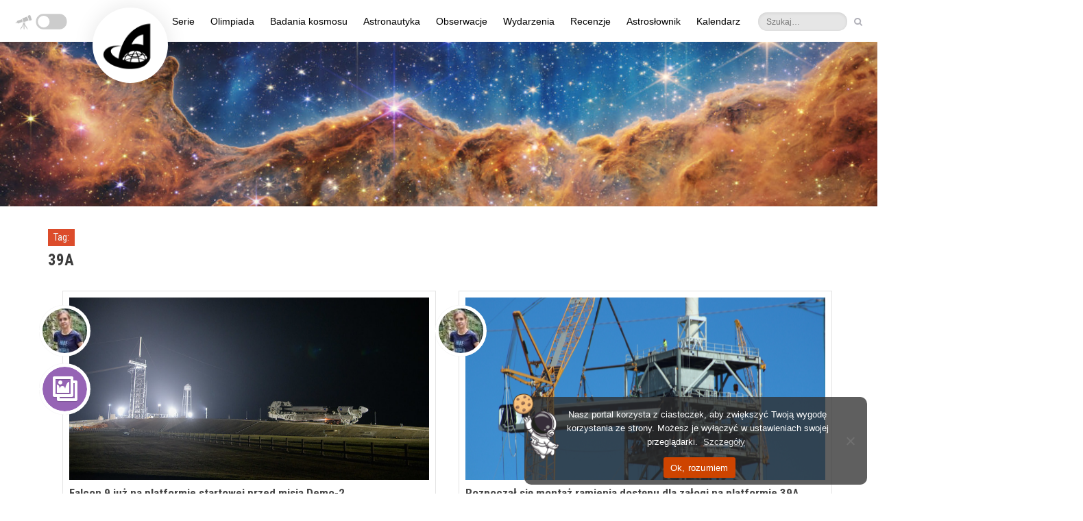

--- FILE ---
content_type: text/html; charset=UTF-8
request_url: https://astronet.pl/tag/39a/
body_size: 43788
content:
<!DOCTYPE html><html
dir="ltr" lang="pl-PL" prefix="og: https://ogp.me/ns#" id='blog-version-1'         class=" flat-style no-image-light no-zoom-effect"
><head><meta charset="UTF-8"><meta name="viewport" content="width=device-width, initial-scale=1"><link rel="profile" href="http://gmpg.org/xfn/11"><link rel="pingback" href="https://astronet.pl/xmlrpc.php"><title>39A – AstroNET</title><style>img:is([sizes="auto" i], [sizes^="auto," i]) { contain-intrinsic-size: 3000px 1500px }</style><meta name="robots" content="max-image-preview:large" /><link rel="canonical" href="https://astronet.pl/tag/39a/" /><meta name="generator" content="All in One SEO (AIOSEO) 4.8.4.1" /> <script type="application/ld+json" class="aioseo-schema">{"@context":"https:\/\/schema.org","@graph":[{"@type":"BreadcrumbList","@id":"https:\/\/astronet.pl\/tag\/39a\/#breadcrumblist","itemListElement":[{"@type":"ListItem","@id":"https:\/\/astronet.pl#listItem","position":1,"name":"Home","item":"https:\/\/astronet.pl","nextItem":{"@type":"ListItem","@id":"https:\/\/astronet.pl\/tag\/39a\/#listItem","name":"39A"}},{"@type":"ListItem","@id":"https:\/\/astronet.pl\/tag\/39a\/#listItem","position":2,"name":"39A","previousItem":{"@type":"ListItem","@id":"https:\/\/astronet.pl#listItem","name":"Home"}}]},{"@type":"CollectionPage","@id":"https:\/\/astronet.pl\/tag\/39a\/#collectionpage","url":"https:\/\/astronet.pl\/tag\/39a\/","name":"39A \u2013 AstroNET","inLanguage":"pl-PL","isPartOf":{"@id":"https:\/\/astronet.pl\/#website"},"breadcrumb":{"@id":"https:\/\/astronet.pl\/tag\/39a\/#breadcrumblist"}},{"@type":"Organization","@id":"https:\/\/astronet.pl\/#organization","name":"AstroNET \u2013 Polski Portal Astronomiczny","description":"AstroNET to jeden z pierwszych astronomicznych portali w Polsce. Znajdziesz u nas artyku\u0142y popularnonaukowe, cotygodniowy przegl\u0105d nocnego nieba, kosmiczny kalendarz i wiele wi\u0119cej!","url":"https:\/\/astronet.pl\/","logo":{"@type":"ImageObject","url":"https:\/\/news.astronet.pl\/wp-content\/uploads\/2021\/01\/Sygnet_AstroNET.png","@id":"https:\/\/astronet.pl\/tag\/39a\/#organizationLogo"},"image":{"@id":"https:\/\/astronet.pl\/tag\/39a\/#organizationLogo"},"sameAs":["https:\/\/www.facebook.com\/astronetpl\/","https:\/\/twitter.com\/astronetpl","https:\/\/www.instagram.com\/astronetnews","https:\/\/pl.wikipedia.org\/wiki\/AstroNET__Polski_Portal_Astronomiczny"]},{"@type":"WebSite","@id":"https:\/\/astronet.pl\/#website","url":"https:\/\/astronet.pl\/","name":"AstroNET \u2013 Polski Portal Astronomiczny","description":"AstroNET to jeden z pierwszych astronomicznych portali w Polsce. Znajdziesz u nas artyku\u0142y popularnonaukowe, cotygodniowy przegl\u0105d nocnego nieba, kosmiczny kalendarz i wiele wi\u0119cej!","inLanguage":"pl-PL","publisher":{"@id":"https:\/\/astronet.pl\/#organization"}}]}</script> <link rel='dns-prefetch' href='//astronet.pl' /><link rel='dns-prefetch' href='//kit.fontawesome.com' /><link rel='dns-prefetch' href='//fonts.googleapis.com' /><link rel='preconnect' href='https://fonts.gstatic.com' crossorigin /><link rel="alternate" type="application/rss+xml" title="AstroNET – Polski Portal Astronomiczny &raquo; Kanał z wpisami" href="https://astronet.pl/feed/" /><link rel="alternate" type="application/rss+xml" title="AstroNET – Polski Portal Astronomiczny &raquo; Kanał z komentarzami" href="https://astronet.pl/comments/feed/" /><link rel="alternate" type="application/rss+xml" title="AstroNET – Polski Portal Astronomiczny &raquo; Kanał z wpisami otagowanymi jako 39A" href="https://astronet.pl/tag/39a/feed/" /><style id="content-control-block-styles">@media (max-width: 640px) {
	.cc-hide-on-mobile {
		display: none !important;
	}
}
@media (min-width: 641px) and (max-width: 920px) {
	.cc-hide-on-tablet {
		display: none !important;
	}
}
@media (min-width: 921px) and (max-width: 1440px) {
	.cc-hide-on-desktop {
		display: none !important;
	}
}</style><link rel='stylesheet' id='wp-quicklatex-format-css' href='https://astronet.pl/wp-content/plugins/wp-quicklatex/css/quicklatex-format.css?ver=6.7.4' type='text/css' media='all' /><link rel='stylesheet' id='content-control-block-styles-css' href='https://astronet.pl/wp-content/plugins/content-control/dist/style-block-editor.css?ver=2.6.5' type='text/css' media='all' /><style id='font-awesome-svg-styles-default-inline-css' type='text/css'>.svg-inline--fa {
  display: inline-block;
  height: 1em;
  overflow: visible;
  vertical-align: -.125em;
}</style><link rel='stylesheet' id='font-awesome-svg-styles-css' href='https://astronet.pl/wp-content/uploads/font-awesome/v6.7.1/css/svg-with-js.css' type='text/css' media='all' /><style id='font-awesome-svg-styles-inline-css' type='text/css'>.wp-block-font-awesome-icon svg::before,
   .wp-rich-text-font-awesome-icon svg::before {content: unset;}</style><link rel='stylesheet' id='cookie-notice-front-css' href='https://astronet.pl/wp-content/plugins/cookie-notice/css/front.min.css?ver=2.5.7' type='text/css' media='all' /><link rel='stylesheet' id='media-credit-css' href='https://astronet.pl/wp-content/plugins/media-credit/public/css/media-credit.min.css?ver=4.3.0' type='text/css' media='all' /><link rel='stylesheet' id='bwg_fonts-css' href='https://astronet.pl/wp-content/plugins/photo-gallery/css/bwg-fonts/fonts.css?ver=0.0.1' type='text/css' media='all' /><link rel='stylesheet' id='sumoselect-css' href='https://astronet.pl/wp-content/plugins/photo-gallery/css/sumoselect.min.css?ver=3.4.6' type='text/css' media='all' /><link rel='stylesheet' id='mCustomScrollbar-css' href='https://astronet.pl/wp-content/plugins/photo-gallery/css/jquery.mCustomScrollbar.min.css?ver=3.1.5' type='text/css' media='all' /><link rel='stylesheet' id='bwg_googlefonts-css' href='https://fonts.googleapis.com/css?family=Ubuntu&#038;subset=greek,latin,greek-ext,vietnamese,cyrillic-ext,latin-ext,cyrillic' type='text/css' media='all' /><link rel='stylesheet' id='bwg_frontend-css' href='https://astronet.pl/wp-content/plugins/photo-gallery/css/styles.min.css?ver=1.8.35' type='text/css' media='all' /><link rel='stylesheet' id='preloader-plus-css' href='https://astronet.pl/wp-content/plugins/preloader-plus/assets/css/preloader-plus.min.css?ver=2.2.1' type='text/css' media='all' /><style id='preloader-plus-inline-css' type='text/css'>.preloader-plus {background-color: #303030; }body.complete > *:not(.preloader-plus),.preloader-plus {transition-duration: 1000ms,1000ms,0s; }.preloader-plus * {color: #f64e30; }.preloader-plus.complete {opacity: 0; transform:  scale(1); transition-delay: 0s,0s,1000ms; }.preloader-plus .preloader-site-title {font-weight: bold; font-size: 20px; text-transform: none; }.preloader-plus #preloader-counter {font-weight: bold; font-size: 24px; }.preloader-plus .preloader-plus-custom-content {font-weight: bold; font-size: 24px; text-transform: none; }.preloader-plus-default-icons {width: 137px; height: 137px; }.preloader-plus .preloader-custom-img {animation: preloader-none 1500ms linear infinite; width: 85px; }.preloader-plus .prog-bar {height: 5px; background-color: #f64e30; }.preloader-plus .prog-bar-bg {height: 5px; background-color: #703b28; }.preloader-plus .prog-bar-wrapper {top: 0; padding-top: 0; width: 20%; }</style><link rel='stylesheet' id='source-affix-plugin-styles-css' href='https://astronet.pl/wp-content/plugins/source-affix/assets/css/public.min.css?ver=2.0.5' type='text/css' media='all' /><link rel='stylesheet' id='warta-style-css' href='https://astronet.pl/wp-content/themes/warta/css/style.min.css?ver=1662632017' type='text/css' media='all' /><link rel='stylesheet' id='dashicons-css' href='https://astronet.pl/wp-includes/css/dashicons.min.css?ver=6.7.4' type='text/css' media='all' /><link rel='stylesheet' id='my-calendar-lists-css' href='https://astronet.pl/wp-content/plugins/my-calendar/css/list-presets.css?ver=3.6.17' type='text/css' media='all' /><link rel='stylesheet' id='my-calendar-reset-css' href='https://astronet.pl/wp-content/plugins/my-calendar/css/reset.css?ver=3.6.17' type='text/css' media='all' /><style id='my-calendar-reset-inline-css' type='text/css'>/* Styles by My Calendar - Joe Dolson https://www.joedolson.com/ */

.my-calendar-modal .event-title svg { background-color: #243f82; padding: 3px; }
.mc-main .mc_general .event-title, .mc-main .mc_general .event-title a { background: #243f82 !important; color: #ffffff !important; }
.mc-main .mc_general .event-title button { background: #243f82 !important; color: #ffffff !important; }
.mc-main .mc_general .event-title a:hover, .mc-main .mc_general .event-title a:focus { background: #000c4f !important;}
.mc-main .mc_general .event-title button:hover, .mc-main .mc_general .event-title button:focus { background: #000c4f !important;}
.mc-main, .mc-event, .my-calendar-modal, .my-calendar-modal-overlay, .mc-event-list {--close-button: #b32d2e; --search-highlight-bg: #f5e6ab; --navbar-background: transparent; --nav-button-bg: #fff; --nav-button-color: #313233; --nav-button-border: #313233; --nav-input-border: #313233; --nav-input-background: #fff; --nav-input-color: #313233; --grid-cell-border: #0000001f; --grid-header-border: #313233; --grid-header-color: #313233; --grid-weekend-color: #313233; --grid-header-bg: transparent; --grid-weekend-bg: transparent; --grid-cell-background: transparent; --current-day-border: #313233; --current-day-color: #313233; --current-day-bg: transparent; --date-has-events-bg: #313233; --date-has-events-color: #f6f7f7; --primary-dark: #313233; --primary-light: #f6f7f7; --secondary-light: #fff; --secondary-dark: #000; --highlight-dark: #646970; --highlight-light: #f0f0f1; --calendar-heading: clamp( 1.125rem, 24px, 2.5rem ); --event-title: clamp( 1.25rem, 24px, 2.5rem ); --grid-date: 16px; --grid-date-heading: clamp( .75rem, 16px, 1.5rem ); --modal-title: 1.5rem; --navigation-controls: clamp( .75rem, 16px, 1.5rem ); --card-heading: 1.125rem; --list-date: 1.25rem; --author-card: clamp( .75rem, 14px, 1.5rem); --single-event-title: clamp( 1.25rem, 24px, 2.5rem ); --mini-time-text: clamp( .75rem, 14px 1.25rem ); --list-event-date: 1.25rem; --list-event-title: 1.2rem; --grid-max-width: 1260px; --list-preset-border-color: #000000; --list-preset-stripe-background: rgba( 0,0,0,.04 ); --list-preset-date-badge-background: #000; --list-preset-date-badge-color: #fff; --list-preset-background: transparent; --category-mc_general: #243f82; }</style><link rel="preload" as="style" href="https://fonts.googleapis.com/css?family=Roboto%20Condensed:300,400,700,300italic,400italic,700italic&#038;display=swap&#038;ver=1769380834" /><link rel="stylesheet" href="https://fonts.googleapis.com/css?family=Roboto%20Condensed:300,400,700,300italic,400italic,700italic&#038;display=swap&#038;ver=1769380834" media="print" onload="this.media='all'"><noscript><link rel="stylesheet" href="https://fonts.googleapis.com/css?family=Roboto%20Condensed:300,400,700,300italic,400italic,700italic&#038;display=swap&#038;ver=1769380834" /></noscript><script type="text/javascript" id="cookie-notice-front-js-before" src="[data-uri]" defer></script> <script type="text/javascript" src="https://astronet.pl/wp-includes/js/jquery/jquery.min.js?ver=3.7.1" id="jquery-core-js"></script> <script type="text/javascript" id="bwg_frontend-js-extra" src="[data-uri]" defer></script> <script type="text/javascript" id="preloader-plus-js-extra" src="[data-uri]" defer></script> <script defer crossorigin="anonymous" type="text/javascript" src="https://kit.fontawesome.com/46acac95aa.js" id="font-awesome-official-js"></script> <link rel="https://api.w.org/" href="https://astronet.pl/wp-json/" /><link rel="alternate" title="JSON" type="application/json" href="https://astronet.pl/wp-json/wp/v2/tags/74774" /><link rel="EditURI" type="application/rsd+xml" title="RSD" href="https://astronet.pl/xmlrpc.php?rsd" /><meta name="generator" content="WordPress 6.7.4" /><meta name="generator" content="Redux 4.5.7" /> <script type="text/javascript" src="[data-uri]" defer></script>  <script src="https://www.googletagmanager.com/gtag/js?id=G-C4X4J2VEKT" defer data-deferred="1"></script> <script src="[data-uri]" defer></script> <meta name="generator" content="Elementor 3.25.10; features: additional_custom_breakpoints, e_optimized_control_loading; settings: css_print_method-external, google_font-enabled, font_display-auto"><meta name="onesignal" content="wordpress-plugin"/> <script src="[data-uri]" defer></script> <style>.e-con.e-parent:nth-of-type(n+4):not(.e-lazyloaded):not(.e-no-lazyload),
				.e-con.e-parent:nth-of-type(n+4):not(.e-lazyloaded):not(.e-no-lazyload) * {
					background-image: none !important;
				}
				@media screen and (max-height: 1024px) {
					.e-con.e-parent:nth-of-type(n+3):not(.e-lazyloaded):not(.e-no-lazyload),
					.e-con.e-parent:nth-of-type(n+3):not(.e-lazyloaded):not(.e-no-lazyload) * {
						background-image: none !important;
					}
				}
				@media screen and (max-height: 640px) {
					.e-con.e-parent:nth-of-type(n+2):not(.e-lazyloaded):not(.e-no-lazyload),
					.e-con.e-parent:nth-of-type(n+2):not(.e-lazyloaded):not(.e-no-lazyload) * {
						background-image: none !important;
					}
				}</style>
<!--[if lt IE 9]><link href="https://astronet.pl/wp-content/themes/warta/css/ie8.css" rel="stylesheet"> <script src="https://oss.maxcdn.com/html5shiv/3.7.2/html5shiv.min.js"></script> <script src="https://oss.maxcdn.com/respond/1.4.2/respond.min.js"></script> <script src="https://astronet.pl/wp-content/themes/warta/js/ie8.js"></script> <![endif]--><style>#title { 
                                background-image: url('https://astronet.pl/wp-content/uploads/2022/07/1111111main_image_star-forming_region_carina_nircam_final-5mb-730x252.jpg');
                                height          : 252px; 
                        }

                        @media( min-width: 731px ) {
                                #title { 
                                        background-image: url('https://astronet.pl/wp-content/uploads/2022/07/1111111main_image_star-forming_region_carina_nircam_final-5mb-1366x471.jpg');
                                        height          : 471px;
                                }
                        }

                        @media( min-width: 1367px ) { 
                                #title { 
                                        background-image: url('https://astronet.pl/wp-content/uploads/2022/07/1111111main_image_star-forming_region_carina_nircam_final-5mb.jpg');
                                        height          : 702px; 
                                }
                        }</style><link rel="icon" href="https://astronet.pl/wp-content/uploads/2021/05/cropped-Sygnet_AstroNETu-32x32.png" sizes="32x32" /><link rel="icon" href="https://astronet.pl/wp-content/uploads/2021/05/cropped-Sygnet_AstroNETu-192x192.png" sizes="192x192" /><link rel="apple-touch-icon" href="https://astronet.pl/wp-content/uploads/2021/05/cropped-Sygnet_AstroNETu-180x180.png" /><meta name="msapplication-TileImage" content="https://astronet.pl/wp-content/uploads/2021/05/cropped-Sygnet_AstroNETu-270x270.png" /><style type="text/css" id="wp-custom-css">#spider_popup_overlay_1,#tryb_nocny_napis{opacity:0!important}a[class="ai1ec-date-title ai1ec-load-view"],div[class=ai1ec-date]{pointer-events:none}#adminbarsearch,#blog-detail .related-posts i[class="fa fa-clock-o"],#blog-version-2 #main-content .article-medium .footer,#warta_articles-19,#warta_articles-19 .article-medium p:nth-child(n+5),#warta_articles-19 .entry-content,#warta_articles-19 .post-meta,#warta_articles-19 hr,.article-large .footer,.astromode .bwg_thumbnail.bwg_container .search_line .search-txt,.caret,.category-slownik .post-meta .author a::before,.category-slownik .simplesocialbuttons,.kategoriaslownik .related-posts,.kategoriaslownik.single-post #warta_articles-19,.page-id-313590 .title-container h1,.page-id-316548 aside[id=sidebar-content] section:nth-child(2),.widget.related-posts,a[class^=ai1ec-tag] i,a[id=cn-close-notice],body.archive .author-info header,body.archive .author-info span.name,body[class*=home] div.article-tiny:nth-child(7),body[class*=home] div.col-sm-6 hr:nth-child(6),body[class*=page-id-284705] a[class=post-edit-link],body[class*=page-id-284705] a[id=ai1ec-view-oneday],body[class*=page-id-284705] a[id=ai1ec-view-week],body[class*=page-id-284705] aside[id=sidebar-content],body[class*=single-ai1ec_event] article a[title="Edytuj post"],body[class*=single-ai1ec_event] article i[class="fa fa-clock-o"],body[class*=single-ai1ec_event] article i[class="fa fa-user"],body[class*=single-ai1ec_event] article time,body[class*=single-ai1ec_event] articlea[rel=author],body[class*=single-ai1ec_event] div[class="ai1ec-recurrence ai1ec-btn-group"],body[class*=single-post] article a[title="Edytuj post"],body[class*=single-post] article i[class*="fa fa-"],body[class*=single-post] article i[class="fa fa-clock-o"],body[class^=archive] article a[title*="Edytuj post"],body[class^=archive] article p[class="post-meta entry-meta "] i,body[class^=archive] main[class=col-md-8] h3,body[class^=archive] p[class=secondary],body[class^=error404] div[class=title-container] p[class=secondary],body[class^=home] img[src="https://astronet.pl/wp-content/themes/warta/img/shadow.png"],body[class^=page-template] a[title="Edytuj post"],body[class^=privacy-policy] a[title="Edytuj post"],body[class^=search] article :nth-child(6),body[class^=search] article a[title*="Edytuj post"],body[class^=search] article p[class="post-meta entry-meta "] i,body[class^=search] p[class=secondary],div[class="ai1ec-btn-group ai1ec-btn-group-xs"],div[class=ai1ec-event-toggle],div[id=respond],li#wp-admin-bar-aioseo-main,li#wp-admin-bar-comments,li#wp-admin-bar-litespeed-menu,li#wp-admin-bar-monsterinsights_frontend_button,li#wp-admin-bar-updates,li#wp-admin-bar-warta-options,li#wp-admin-bar-wp-logo,nav[class="navigation post-navigation"]{display:none}article{font-size:14.3px}.wp-caption-text{font-size:13px}article .media-credit a{font-family:"Roboto Condensed",Arial!important}body[class*=single-post] .entry-content h1,body[class*=single-post] .entry-content h2,body[class*=single-post] .entry-content h3,body[class*=single-post] .entry-content h4,body[class*=single-post] .entry-content h5,body[class*=single-post] .sa-source-wrapper *,bodybody[class*=single-post] .entry-content h6{font-family:"Roboto Condensed"!important}body[class^=home] #content .container{margin-top:-5px;margin-bottom:-15px}@media (max-width:992px){body[class^=home] #content .container{margin-top:-20px}}@media (max-device-width:730px){body[class^=home] #content .container{margin-top:-50px}}.astromode .elementor-page-326384 .ai1ec-date,.astromode main .icons *,.bwg_ctrl_btn_container,.page-id-325207 .title-container h1.primary,body[class^=home] .carousel .carousel-control span{background:0 0!important}.ai1ec-date-title,.astromode article a[title="Pokaż wszystkie posty Redakcja AstroNETu"] img,.navbar-brand,body[class*=page-id-284705] div[style="color: #e74c3c !important;"]{background:#fff!important}@media (min-width:1200px){.navbar-brand{-webkit-box-shadow:0 0 40px rgb(0 0 0 / .08);box-shadow:0 0 40px rgb(0 0 0 / .08);height:110px;width:110px;margin:-50px;padding:13px 13px 11px 10px;border-radius:1000px;-webkit-transform:translate(65px,60px);transform:translate(65px,60px);-webkit-transition:.3s;transition:.3s;z-index:1}.navbar-brand:hover{-webkit-box-shadow:0 0 40px rgb(0 0 0 / .22);box-shadow:0 0 40px rgb(0 0 0 / .22);-webkit-transform:translate(65px,60px) scale(1.01);transform:translate(65px,60px) scale(1.01)}.navbar-default .navbar-nav{position:absolute;right:calc(53% - 490px)}}@media (min-width:1340px){.navbar-brand{-webkit-box-shadow:0 0 40px rgb(0 0 0 / .08);box-shadow:0 0 40px rgb(0 0 0 / .08);height:130px;width:130px;margin:-50px;padding:13px 13px 11px 10px;border-radius:1000px;-webkit-transform:translate(-10px,70px);transform:translate(-10px,70px);-webkit-transition:.3s;transition:.3s;z-index:1}.navbar-brand:hover{-webkit-box-shadow:0 0 40px rgb(0 0 0 / .22);box-shadow:0 0 40px rgb(0 0 0 / .22);-webkit-transform:translate(-10px,70px) scale(1.01);transform:translate(-10px,70px) scale(1.01)}#menu-menu-glowne{transform:translatex(30px)}}.navbar-default .navbar-nav li[class*=menu-item] a{color:#000!important}.astromode .navbar-default .navbar-nav li[class*=menu-item] a{color:#fff5f5!important}.astromode,.astromode #main-nav{background-color:#333}.navbar-default .navbar-nav>li>a{padding-left:12px!important;padding-right:12px!important;color:#484848;background:0 0!important}.astromode .simplesocialbuttons button:hover,.navbar-default .navbar-nav .active>a,.navbar-default .navbar-nav .active>a:after,.navbar-default .navbar-nav>li>a:hover:after,a[class="ai1ec-date-title ai1ec-load-view"]:hover,div[class=cookie-notice-container] span[id=cn-notice-buttons] a:hover,div[class=cookie-notice-container] span[id=cn-notice-text] a:hover{opacity:1}.navbar-default .navbar-nav>li>a:after{content:'';padding:0;position:absolute;opacity:.9;background-color:#dc4c2b;-webkit-transition:.2s;transition:.2s}@media (min-width:992px){body{margin-top:-18px;position:relative;top:20px}.navbar-default .navbar-nav .active>a:after,.navbar-default .navbar-nav>li>a:hover:after{padding:0 50%;left:0}.navbar-default .navbar-nav>li>a:after{bottom:0;left:50%;height:3px}div[class="col-sm-6 article-medium"] p,div[class=article-medium] p,div[class=carousel-inner] p,p[class="post-meta entry-meta "]{margin-right:5px}#cookie-notice{margin:13px 15px;border-radius:10px;min-width:300px!important;max-width:500px!important;right:0;left:auto}#cn-notice-text{padding:6px 0}}.navbar-default .navbar-toggle{-webkit-transition:.2s;transition:.2s}.navbar-default .navbar-toggle .icon-bar{background:#bbb;-webkit-transition:99s;transition:99s}.navbar-default #main-nav .navbar-header .navbar-toggle:hover{background:#ddd}.dropdown-menu{left:0!important;right:auto!important;-webkit-box-shadow:0 20px 20px rgb(0 0 0 / .05)!important;box-shadow:0 20px 20px rgb(0 0 0 / .05)!important;border:0!important}.dropdown-menu li:first-child{display:none;margin-top:-5px!important}.dropdown-menu li a{background:0 0!important;padding:11px 25px 3px 20px!important}.dropdown-menu li a:hover:after{padding:0 50%;left:0;opacity:1}.dropdown-menu li a:after{content:'';padding:0;position:absolute;-webkit-transform:translatey(27px);transform:translatey(27px);left:50%;height:2px!important;opacity:.9!important;background-color:#dc4c2b;-webkit-transition:.25s;transition:.25s}@media (max-width:1199px){.astromode .navbar-brand,.dropdown-menu li a{background:0 0!important}.navbar-brand{padding:4px}.navbar-default .navbar-nav{margin-top:10px}.dropdown-menu li:first-child{margin-top:-10px!important}.dropdown-menu li a{padding:16px 25px 2px 20px!important}.dropdown-menu li a:after{-webkit-transform:translatey(25px);transform:translatey(25px)}}.tags,div[class^=ai1ec-field-value],div[id=footer-bottom] div{display:-webkit-box;display:-ms-flexbox}@media (max-width:827px){.navbar-default #main-nav{position:fixed;width:100%;top:0}#title{margin-top:0!important}}nav[class="navbar navbar-inverse hidden-xs hidden-sm"]{background:0 0;position:absolute;top:-35px}@media (max-width:1380px){nav[class="navbar navbar-inverse hidden-xs hidden-sm"]{right:50px}}#top-nav .navbar-form button,#top-nav .navbar-form input,.navbar .navbar-nav>li>a{border:0;-webkit-transition:.2s;transition:.2s}#top-nav li>a>i,.navbar .navbar-nav>li>a[title=RSS]>i{-webkit-transition:background 400s,opacity .3s!important;transition:background 400s,opacity .3s!important}#ai1ec_agenda_widget-3 .ai1ec-date,#top-nav li>a,.navbar .navbar-nav>li>a[title=RSS]{background:0 0}#top-nav li>a:hover,.navbar .navbar-nav>li>a[title=RSS]:hover{-webkit-transform:translatey(-2px);transform:translatey(-2px)}nav[id=top-nav]>div>div>ul>li>a{margin:0 4px}#top-nav .navbar-form button:hover{background:0 0;-webkit-transform:translatey(-1px);transform:translatey(-1px)}#top-nav .navbar-form input[type=search],#top-nav .navbar-form input[type=text]{-webkit-transition:.7s .15s;transition:.7s .15s;height:27px;width:90px;border-radius:30px;-webkit-transform:translate(2px,2px);transform:translate(2px,2px);background:rgb(220 220 220 / .7);color:#333;font-size:12px}#top-nav .navbar-form input[type=search]:focus,#top-nav .navbar-form input[type=search]:hover,#top-nav .navbar-form input[type=text]:focus,#top-nav .navbar-form input[type=text]:hover{background:rgb(220 220 220 / .8);width:120px}a[href="https://astronet.pl/wp-admin/nav-menus.php"]{-webkit-transform:scale(0);transform:scale(0)}#top-nav{position:relative!important;right:-80vw;top:100px!important;z-index:66!important;width:20vw;margin-top:-49px;margin-left:300px}@media (min-width:1381px){nav[class="navbar navbar-inverse hidden-xs hidden-sm"]{-webkit-transform:translatex(90px);transform:translatex(90px)}#top-nav{right:-72vw}}@media (min-width:1270px){#top-nav{top:45px!important}}form[class="navbar-form navbar-right"]{position:absolute;right:10px}body{overflow-y:overlay;overflow-x:hidden;color:#4b4b4b}::-webkit-scrollbar{width:12px;margin-right:5px}::-webkit-scrollbar-thumb{background:rgb(90 90 90 / .35);border-radius:100px;-webkit-transition:1s;transition:1s}::-webkit-scrollbar-thumb:hover{background:rgb(90 90 90 / .45)}body[class*=single-] article h5,div[class*=article-medium] h3{font-size:17px}div[class*=article-tiny] h4{font-size:15px}div[class=articles-v2] a[class=control]{position:absolute;left:14px;width:220px;background:#fff!important;opacity:0;-webkit-transition:.3s;transition:.3s}div[class=articles-v3] a[class=control]{position:absolute;left:14px;width:200px;background:#fff!important;opacity:0;-webkit-transition:.3s;transition:.3s}div[class=articles-v2] a[class=control]:hover,div[class=articles-v3] a[class=control]:hover{opacity:.15}.widget header h2,.widget header h4{color:#fff!important;background:#3f3f3f;font-size:16px;padding:0 10px;margin-bottom:-1px;float:left;line-height:30px}article p[class=wp-caption-text],article[class^="article-large post"] p,div#footer-bottom,div[class="col-sm-6 article-medium"] p,div[class=article-medium] p,div[class=carousel-inner] p,div[class=content] p,p[class=secondary]{text-align:justify}div[class="col-sm-6 article-medium"] p,div[class=article-medium] p,div[class=carousel-inner] p,p[class="post-meta entry-meta "]{font-size:12.8px;margin-top:-2px}.carousel .carousel-caption p{font-size:14.5px}figure[class=image-holder] img[height="53"]{min-width:145px;-webkit-transform:translate(-25px,-40px);transform:translate(-25px,-40px)}div#title{max-height:320px!important;background-size:cover}div[class=title-container]>p[class=secondary]{font-size:0px!important}#title .container .title-container .secondary a:hover{color:#fff;background:#dc4c2b}body[class*=single-ai1ec_event] #main-nav,body[class*=single-post] #main-nav,body[class^=archive] #main-nav,body[class^=page-template] #main-nav,body[class^=privacy-policy] #main-nav,body[class^=search] #main-nav{z-index:3}body[class*=single-ai1ec_event] div[id=title],body[class*=single-post] div[id=title],body[class^=archive] div[id=title],body[class^=page-template] div[id=title],body[class^=privacy-policy] div[id=title],body[class^=search] div[id=title]{z-index:2}body[class*=single-ai1ec_event] #title,body[class*=single-post] #title,body[class^=archive] #title,body[class^=page-template] #title,body[class^=privacy-policy] #title,body[class^=search] #title{overflow:visible}.astromode .ai1ec-popover .ai1ec-arrow,.messiery>div:hover>p,body[class*=single-ai1ec_event] article hr:nth-child(2),body[class*=single-post] article hr:nth-child(2){opacity:0}body[class*=single-post] article p[class="post-meta entry-meta "]{text-align:right;margin-top:56px}body[class*=single-ai1ec_event] div[class=title-container],body[class*=single-post] div[class=title-container]{-webkit-transform:translatey(120px);transform:translatey(120px);max-width:720px}#title .container .title-container .secondary{color:#555;-webkit-transition:.2s;transition:.2s;padding:4px 5px;margin-top:-45px;-webkit-transform:translate(-5px,43px);transform:translate(-5px,43px);background:0 0}#title .container .title-container .secondary a{background:#dc4c2b;-webkit-transition:.2s;transition:.2s;padding:5px;font-size:14px;margin-right:7px;font-family:"Roboto Condensed","Arial Narrow",Arial,sans-serif}body[class*=single-ai1ec_event] #title .container .title-container .primary,body[class*=single-post] #title .container .title-container .primary{font-size:25.3px;color:#3c3c3c;margin-left:-10px;background:#fff}body[class*=single-post] article .post-meta a{font-size:14px}body[class*=single-post] article .post-meta a[rel=author]::before,body[class*=single-post] article .post-meta a[title*="odsłon"]::before{content:"•";margin-right:5px;color:#aaa}body.archive.author main,body[class*=single-post] div[id=content] div[class=container]{margin-top:0}@media (max-width:350px){#title .container .title-container .secondary a{font-size:13px}}@media (max-width:320px){#title .container .title-container .secondary a{font-size:12px}}@media (max-width:302px){#title .container .title-container .secondary a{font-size:11px}}body[class*=single-ai1ec_event] article p[class="post-meta entry-meta "]{text-align:left;margin-top:51px}body[class*=single-ai1ec_event] article .post-meta a{font-size:14px;margin-left:-2px}body[class*=single-ai1ec_event] article p[class="post-meta entry-meta "] a:nth-child(n+3)::before{content:"•";margin:0 2px 0 1px;color:#aaa}body[class^=page-template] main[id=main-content],body[class^=privacy-policy] main[id=main-content]{margin-top:45px}body[class^=page-template] div[class=title-container],body[class^=privacy-policy] div[class=title-container]{-webkit-transform:translatey(100px);transform:translatey(100px);max-width:720px}body[class^=page-template] #title .container .title-container .primary,body[class^=privacy-policy] #title .container .title-container .primary{font-size:29px;color:#3c3c3c;margin-left:-10px;background:#fff}body[class*=single-] article h6,body[class^=page-template] table h5,body[class^=privacy-policy] table h5{font-size:16px}body[class^=page-template] div[class=table-responsive],body[class^=privacy-policy] div[class=table-responsive]{margin-bottom:45px}body[class^=archive] article p[class="post-meta entry-meta "],body[class^=search] article p[class="post-meta entry-meta "]{margin-bottom:40px!important}body[class^=archive] article p[class="post-meta entry-meta "] a,body[class^=search] article p[class="post-meta entry-meta "] a{font-size:14.4px;color:#777}@media (max-width:350px){body[class^=archive] article p[class="post-meta entry-meta "] a,body[class^=search] article p[class="post-meta entry-meta "] a{font-size:12.5px}body[class^=archive] article p[class="post-meta entry-meta "] a:nth-child(n+2)::before,body[class^=search] article p[class="post-meta entry-meta "] a:nth-child(n+2)::before{margin:0 2px 0 -1px!important}}body[class^=archive] article p[class="post-meta entry-meta "] a:nth-child(n+2)::before,body[class^=search] article p[class="post-meta entry-meta "] a:nth-child(n+2)::before{content:"•";margin:0 3px 0 1px;color:#777}div[class=icons]{-webkit-transform:scale(1)!important;transform:scale(1)!important}div[class=icons]:hover{-webkit-transform:scale(1.1)!important;transform:scale(1.1)!important}body[class^=archive] article>p,body[class^=search] article>p{margin-top:12px!important;margin-bottom:5px!important;padding:0 14px 10px 11px;background:#fff;border:1px solid #e4e4e4;border-top:0;font-size:13px;line-height:140%}body[class^=search] article>div[class="timely ai1ec-excerpt"]{margin:25px 0 5px!important;padding-left:10px;padding-bottom:25px;background:#fff;border:1px solid #e4e4e4;border-top:0;font-size:13px;line-height:140%}body[class^=search] article>div[class="timely ai1ec-excerpt"] [class=ai1ec-location]{-webkit-transform:translatey(15px);transform:translatey(15px)}body[class^=archive] article>p[class],body[class^=search] article>p[class]{margin-top:0!important;margin-bottom:0!important;padding:0;background:0 0;border:0}body[class^=archive] article div,body[class^=search] article div{margin-bottom:-55px!important}body[class^=archive] article div[class=content]>p,body[class^=search] article div[class=content]>p{padding:0 10px;color:#414141}#blog-detail .related-posts .article-small a,body[class^=archive] article h4 a,body[class^=search] article h4 a{color:#414141}body[class^=archive] article .post-meta a,body[class^=search] article .post-meta a{color:#414141;-webkit-transition:.4s;transition:.4s}#ai1ec_agenda_widget-3 .ai1ec-event-time,.source a:hover,a:not([rel="category tag"],[rel=tag]),body[class*=single-post] article p[style*="margin-top: -43px;"] a:hover,body[class*=single-post] article p[style*="margin-top:-43px;"] a:hover,body[class^=archive] article .post-meta a:hover,body[class^=search] article .post-meta a:hover,span[class=media-credit] a:hover{color:#dc4c2b}body[class^=archive] div[class=title-container] h1,body[class^=search] div[class=title-container] h1{margin:0}body[class^=archive] main[id=main-content],body[class^=search] main[id=main-content]{margin-top:78px}body[class^=archive] div[class=title-container],body[class^=search] div[class=title-container]{-webkit-transform:translatey(120px);transform:translatey(120px);max-width:720px;display:-webkit-box;display:-ms-flexbox;display:flex;-ms-flex-wrap:wrap;flex-wrap:wrap;border-bottom:1px solid #e5e5e5}body[class^=archive] #title .container .title-container .primary,body[class^=search] #title .container .title-container .primary{font-size:23px;color:#3c3c3c;margin-top:3px;margin-left:-10px;background:#fff}body[class^=archive] #title .container .title-container .secondary,body[class^=search] #title .container .title-container .secondary{background:#dc4c2b;margin-left:0;-webkit-transition:.2s;transition:.2s;padding:5px 8px;font-size:15px;font-weight:400;margin-right:900px;font-family:"Roboto Condensed","Arial Narrow",Arial,sans-serif;-webkit-transform:translatey(7px);transform:translatey(7px)}body[class^=search] #title .container .title-container .secondary{width:168px}@media (min-width:1500px){body[class*=single-ai1ec_event] div[class=title-container],body[class*=single-post] div[class=title-container],body[class^=archive] div[class=title-container],body[class^=page-template] div[class=title-container],body[class^=privacy-policy] div[class=title-container],body[class^=search] div[class=title-container]{max-width:769px}.container,footer .container{width:1200px!important}#sidebar-content{width:390px!important}}@media (min-width:992px) and (max-width:1199px){.navbar-default .navbar-nav li[class*=menu-item]{margin:-7px -2px 0!important}.navbar-default .navbar-nav li[class*=menu-item] a{font-size:104%!important}body[class*=single-ai1ec_event] div[class=title-container],body[class*=single-post] div[class=title-container],body[class^=archive] div[class=title-container],body[class^=page-template] div[class=title-container],body[class^=privacy-policy] div[class=title-container],body[class^=search] div[class=title-container]{max-width:616px}body[class*=single-ai1ec_event] #title .container .title-container .primary,body[class*=single-post] #title .container .title-container .primary,body[class^=archive] #title .container .title-container .primary,body[class^=search] #title .container .title-container .primary{font-size:23px}body[class*=single-ai1ec_event] article .post-meta a,body[class*=single-post] article .post-meta a{font-size:14px}body[class^=page-template] #title .container .title-container .primary,body[class^=privacy-policy] #title .container .title-container .primary{font-size:27px}}@media (max-width:991px){.navbar-default .navbar-nav>li>a{opacity:.95}.navbar-default .navbar-nav>li>a:hover{opacity:1}.navbar-default .navbar-nav .active>a:after,.navbar-default .navbar-nav>li>a:hover:after{padding:15px 0;top:0}.navbar-default .navbar-nav>li>a:after{top:8px;left:0;width:2px}.dropdown-menu li a{padding-left:28px!important;padding-top:8px!important;opacity:.95}.dropdown-menu li a:after,body aside[id=sidebar-content]{display:none}div#title{max-height:280px!important}body[class*=single-ai1ec_event] div[class=title-container],body[class*=single-post] div[class=title-container]{-webkit-transform:translatey(100px);transform:translatey(100px)}body[class*=single-ai1ec_event] article .post-meta a,body[class*=single-post] article .post-meta a{font-size:13.5px}body[class*=single-ai1ec_event] #title .container .title-container .primary,body[class*=single-post] #title .container .title-container .primary{font-size:23px}#title .container .title-container .secondary{padding:7px 7px 6px;font-size:13.5px}body[class*=single-post] article p[class="post-meta entry-meta "]{margin-top:37px}body[class*=single-ai1ec_event] article p[class="post-meta entry-meta "]{margin-top:30px}body[class^=page-template] #title .container .title-container .primary,body[class^=privacy-policy] #title .container .title-container .primary{font-size:26px}body[class^=archive] #title .container .title-container .primary,body[class^=search] #title .container .title-container .primary{font-size:21px}body[class*=home] aside[id=sidebar-content]{display:block}}@media (max-width:750px){body[class*=single-ai1ec_event] div[class=title-container],body[class*=single-post] div[class=title-container],body[class^=page-template] div[class=title-container],body[class^=privacy-policy] div[class=title-container]{-webkit-transform:translatey(90px);transform:translatey(90px)}body[class*=single-ai1ec_event] #title .container .title-container .primary,body[class*=single-post] #title .container .title-container .primary,body[class^=archive] #title .container .title-container .primary,body[class^=page-template] #title .container .title-container .primary,body[class^=privacy-policy] #title .container .title-container .primary,body[class^=search] #title .container .title-container .primary{background:#fff;padding-right:20px;padding-left:15px;padding-top:13px;width:100vw;margin-left:-15px}body[class*=single-post] article p[class="post-meta entry-meta "]{margin-top:31px;text-align:left;-webkit-transform:translatex(0);transform:translatex(0)}body[class*=single-ai1ec_event] div[id=content] div[class=container],body[class*=single-post] div[id=content] div[class=container]{margin-top:24px}body[class*=single-ai1ec_event] article p[class="post-meta entry-meta "]{margin-top:-19px;-webkit-transform:translatex(0);transform:translatex(0)}body[class^=page-template] main[id=main-content],body[class^=privacy-policy] main[id=main-content]{margin-top:32px}body[class^=archive] article>p,body[class^=search] article>p{padding-top:5px;font-size:13.5px}body[class^=archive] div[class=title-container],body[class^=search] div[class=title-container]{-webkit-transform:translatey(106px);transform:translatey(106px)}body[class^=archive] #title .container .title-container .secondary,body[class^=search] #title .container .title-container .secondary{margin-right:0;margin-left:0;-webkit-transform:translatey(11px);transform:translatey(11px)}body[class^=archive] main[id=main-content],body[class^=search] main[id=main-content]{margin-top:55px}}@media (max-width:599px){body[class^=archive] div[class=title-container],body[class^=search] div[class=title-container]{-webkit-transform:translatey(105px);transform:translatey(105px)}body[class^=archive] #title .container .title-container .primary,body[class^=search] #title .container .title-container .primary{font-size:20px}body[class^=archive] main[id=main-content],body[class^=search] main[id=main-content]{margin-top:50px}body[class^=archive] #title .container .title-container .secondary,body[class^=search] #title .container .title-container .secondary{font-size:15px}}@media (max-width:450px){body[class^=archive] div[class=title-container],body[class^=search] div[class=title-container]{-webkit-transform:translatey(104px);transform:translatey(104px)}body[class^=archive] #title .container .title-container .primary,body[class^=search] #title .container .title-container .primary{font-size:20px}body[class^=archive] main[id=main-content],body[class^=search] main[id=main-content]{margin-top:50px}body[class^=archive] #title .container .title-container .secondary,body[class^=search] #title .container .title-container .secondary{font-size:14px}body[class^=search] #title .container .title-container .secondary{width:158px}}.source{margin-top:-43px;margin-bottom:40px;font-size:11px;color:#a6a6a6}.source,body[class*=single-post] article p[style*="margin-top: -43px;"],body[class*=single-post] article p[style*="margin-top:-43px;"]{-webkit-transform:translatey(30px);transform:translatey(30px);padding-bottom:11px;text-align:left}.source a,body[class*=single-post] article p[style*="margin-top: -43px;"] a,body[class*=single-post] article p[style*="margin-top:-43px;"] a{color:#888;-webkit-transition:.4s;transition:.4s}body[class*=single-] article{color:#464646}body[class*=single-] article h1,body[class*=single-] article h2,body[class*=single-] article h3,body[class*=single-] article h4,body[class*=single-] article h5,body[class*=single-] article h6{margin-top:25px;color:#424440}body[class*=single-] article h1{font-size:23px}body[class*=single-] article h2{font-size:21px}body[class*=single-] article h3{font-size:19px}#witaj,body[class*=single-] article h4{font-size:18px}body[class*=single-ai1ec_event] div[class*=simplesocialbuttons]{padding-top:10px}body[class*=single-ai1ec_event] article{margin-bottom:0;text-align:justify}div[class*=twitter-tweet]{margin:auto;padding-bottom:15px}iframe[src*="https://www.youtube.com"]{margin-top:5px;margin-bottom:5px}span[class=media-credit]{-webkit-transform:translate(0,-2px);transform:translate(0,-2px);color:rgb(0 0 0 / .8);padding:4px;float:right;margin-bottom:2px}#blog-detail .related-posts .article-small,.post-tags h5{padding:0 10px}span[class=media-credit] a{color:#000;opacity:.8;-webkit-transition:.4s;transition:.4s;font-family:Varela}span[class=media-credit] a::before{content:"Źródło: ";opacity:.8;color:#000}.tags li a,body[class*=single-ai1ec_event] a[class^=ai1ec-tag]{-webkit-transition:.4s;color:#444;background:#f0f0f0;padding:8px 9px 6px}p[class=wp-caption-text]{margin-bottom:30px;clear:both}div[class*=media-credit-container]{margin-top:25px;margin-bottom:30px}article ol{font-family:Varela,Arial,sans-serif}#warta_articles-19 .article-small,article ol li{padding:5px}blockquote{font-size:16.5px}blockquote strong{font-size:17.5px}.post-tags h5,.tags li a,a[class^="ai1ec-btn ai1ec-btn-default"],blockquote p,body[class*=page-id-284705] span[class=ai1ec-event-title],body[class^=error404] div[id=content] div[class=container] *,span[class=ai1ec-event-time]{font-family:"Roboto Condensed","Arial Narrow",Arial,sans-serif}div[class*=simplesocialbuttons]::before,div[class=sa-source-wrapper] *{font-family:'Roboto Condensed',Arial;font-size:15px}div[class*=simplesocialbuttons]::before{color:#555;content:"Podobał Ci się artykuł? Podaj go dalej!";width:100%;display:block;padding-top:15px;margin-bottom:-1px}body[class*=single-ai1ec_event] div[class*=simplesocialbuttons]::before{content:"Lubisz to wydarzenie? Podaj je dalej!"}div[class^=ai1ec-field-value]{display:flex;-webkit-box-pack:start;-ms-flex-pack:start;justify-content:flex-start;-ms-flex-wrap:wrap;flex-wrap:wrap}body[class*=single-ai1ec_event] a[class^=ai1ec-tag]{transition:.4s;border-radius:0;margin-right:5px;margin-bottom:3px}body[class*=single-ai1ec_event] a[class^=ai1ec-tag]:hover{color:#333!important;background:#e9e9e9}section[class="post-tags clearfix"]{margin-top:-32px}.post-tags h5{margin:8px 800px 10px 0;font-size:16px;background:#3f3f3f;color:#f0f0f8;font-weight:700}.tags{display:flex;-ms-flex-wrap:wrap;flex-wrap:wrap}.tags li a{transition:.4s;text-transform:capitalize;font-size:14.3px}.tags li a:hover{color:#333;background:#e9e9e9}#blog-version-2 #main-content .article-medium,.article-large{margin-bottom:30px}section[class="widget author"]{overflow-x:hidden;margin-top:35px;margin-bottom:45px;color:#424440}.author.widget .name{font-size:17.4px}.author.widget p{color:#504e4e;font-family:Arial,sans-serif;font-size:13.2px;line-height:130%}ul[class="social clearfix"] i{-webkit-transform:scale(.95);transform:scale(.95);margin-left:-1px;margin-top:-3px}#blog-detail .related-posts div{padding:0 5px}@media (max-width:991px) and (min-width:600px){#blog-detail .related-posts .article-small{margin-bottom:-5px}}body[class*=single-] aside[id=sidebar-content]{margin-top:15px}.ai1ec-agenda-view .ai1ec-day,.ai1ec-agenda-widget-view .ai1ec-day{font-size:19px;padding:5px 0 2px}#spider_popup_left,#spider_popup_right,.bwg-icon-info-circle.bwg_ctrl_btn.bwg_info,.bwg-icon-play.bwg_ctrl_btn,.bwg_toggle_container,.category-slownik .post-meta a:first-child,.edit-link,.kategoriaslownik section.author,body[class^=archive] article.ai1ec_event .ai1ec-location,body[class^=search] article.ai1ec_event .ai1ec-location,section[id=ai1ec_agenda_widget-3] .timely .ai1ec-btn[class*=subscribe]{display:none!important}section[id=ai1ec_agenda_widget-3] a[class="ai1ec-btn ai1ec-btn-default ai1ec-btn-xs ai1ec-pull-right      ai1ec-calendar-link"]{padding:2px 5px}.ai1ec-agenda-view .ai1ec-weekday,.ai1ec-agenda-widget-view .ai1ec-weekday,body[class*=page-id-284705] span[class=ai1ec-event-title]{font-size:12px}a[class="ai1ec-date-title ai1ec-load-view"]{opacity:.92;-webkit-transition:.4s;transition:.4s}span[class=ai1ec-event-time]{font-size:14px;margin-right:2px}span[class=ai1ec-allday-badge]{font-size:11.5px;margin-right:3px}aside[id=sidebar-content] span[class=ai1ec-event-title]{color:#666;font-size:13px}a[class^="ai1ec-btn ai1ec-btn-"]{font-size:0!important;padding:4px 10px!important;margin-top:3px;margin-right:1px}a[class^="ai1ec-btn ai1ec-btn-"]:after{content:'Kalendarz AstroNETu';font-size:13px!important}a[class^="ai1ec-btn ai1ec-btn-"]:before{font-family:Timely_FontAwesome;content:'\f073';font-size:12px!important;margin-right:6px;padding:1px}#footer-main .container{padding-top:0;display:none}body[class*=home] aside[id=sidebar-content] section[id*=warta_articles]:nth-child(3),body[class*=home] aside[id=sidebar-content] section[id*=warta_articles]:nth-child(4),body[class*=home] aside[id=sidebar-content] section[id*=warta_articles]:nth-child(5){display:block!important}aside[id=sidebar-content] section:nth-child(2){margin-bottom:23px;margin-top:-12px}.astromode section#custom_html-5 iframe{filter:invert(.84) brightness(1.25);-webkit-filter:invert(.84) brightness(1.25)}.page-id-316548 main iframe{margin-top:10px;margin-left:0}body[class~=home] div[id=content]{padding-bottom:10px}#footer-bottom{border-top:1px solid #e6e6f0;line-height:130%;background:#f8f8f8}.astromode #footer-bottom{border-top:1px solid #252525;background:#252525}#content{border-bottom:0}div[id=footer-bottom] div{display:flex;-ms-flex-wrap:wrap;flex-wrap:wrap;-webkit-box-pack:center;-ms-flex-pack:center;justify-content:center;color:#5a5a5a;-webkit-transform:translatey(-3px);transform:translatey(-3px)}div[id=footer-bottom] div p{padding-bottom:5px}#footer-bottom p a{color:#5f5f62}#footer-bottom a{color:#505058}div[class=cookie-notice-container]{padding:10px 15px}div[class=cookie-notice-container] span[id=cn-notice-buttons] a{background:#fff;color:#000;border:1px solid #282828;opacity:.88;-webkit-transition:.3s;transition:.3s}div[class=cookie-notice-container] span[id=cn-notice-text] a{text-shadow:0 0 10px rgb(0 0 0 / .1);margin:4px;color:#fff;-webkit-transition:.3s;transition:.3s;opacity:.85;text-decoration:underline}a[id=cn-accept-cookie]{-webkit-transition:.3s;transition:.3s}body[class*=page-id-276486] table tr td:first-child{width:60%;background:#ededed!important}body[class*=page-id-276486] table tr td:nth-child(2){background:#fafafa!important}body[class*=page-id-276486] table tr td:nth-child(2) a{color:#333}body[class*=page-id-276486] table tr td:nth-child(2) a:hover{color:#000}.placeholder,a[class^="ai1ec-calendar-link ai1ec-btn"] span{font-size:0!important}a[class^="ai1ec-calendar-link ai1ec-btn"] span:before{content:'Kalendarz AstroNETu';font-size:12px!important}.ai1ec-month-view .ai1ec-event,.ai1ec-oneday-view .ai1ec-event,.ai1ec-week-view .ai1ec-event,a[class^=ai1ec-event-container]{white-space:normal;max-height:none!important;height:auto!important;border-radius:8px;-webkit-box-shadow:2px 2px 10px #aaa;box-shadow:2px 2px 10px #aaa;padding:4px;margin:4px;-webkit-transition:.4s;transition:.4s}.astromode .dostep,.dostep{padding:0 4px;margin-left:4px}a[class*=ai1ec-multiday]{-webkit-transform:translatey(30px)!important;transform:translatey(30px)!important;display:none!important}tr[class=ai1ec-week] td{padding-top:4px!important}div[class=ai1ec-date]{margin-bottom:10px!important}.ai1ec-month-view .ai1ec-event:hover,.ai1ec-oneday-view .ai1ec-event:hover,.ai1ec-week-view .ai1ec-event:hover{-webkit-box-shadow:2px 2px 10px #aaa;box-shadow:2px 2px 10px #aaa;-webkit-transform:scale(1.02);transform:scale(1.02);z-index:3}.article-small.col-md-3.col-sm-6,body[class*=page-id-284705] main{width:100%}div[class^="timely ai1ec-pop"]{min-width:300px!important;-webkit-transition:opacity .3s .15s;transition:opacity .3s .15s}div[class^="timely ai1ec-pop"] div[class*=exc]{text-align:justify;padding:10px 15px}body[class*=page-id-284705] a[class=ai1ec-load-view]{color:#777!important}body[class*=page-id-299663] iframe{width:1000px;height:630px;margin-top:-450px}@media (max-width:1230px){body[class*=page-id-299663] iframe{height:520px;margin-top:-360px}}@media (max-width:1035px){body[class*=page-id-299663] iframe{height:510px;margin-top:-350px}}@media (max-width:991px){body[class*=page-id-299663] iframe{height:520px;margin-top:-365px}}@media (max-width:630px){body[class*=page-id-299663] iframe{height:520px;margin-top:-355px}}@media (max-width:390px){body[class*=page-id-299663] iframe{height:540px;margin-top:-355px}}@media (max-width:350px){body[class^=archive] #title .container .title-container .primary,body[class^=search] #title .container .title-container .primary{font-size:20px}body[class^=archive] #title .container .title-container .secondary,body[class^=search] #title .container .title-container .secondary{font-size:13.5px}body[class^=search] #title .container .title-container .secondary{width:153px}body[class*=page-id-299663] iframe{height:560px;margin-top:-355px}}@media (max-device-width:600px){body[class*=page-id-299663] iframe{height:490px;margin-top:-300px}}input[class="btn btn-primary"]{background:#dc4c2b;-webkit-transition:.3s;transition:.3s}body[class^=error404] div[id=content] div[class=container] button{font-size:115%;-webkit-transition:.2s;transition:.2s}body[class^=error404] div[id=content] div[class=container] p{font-size:0!important;margin-bottom:35px}body[class^=error404] div[id=content] div[class=container] p:before{content:'Twoja orbita nie prowadzi do żadnego artykułu.';font-size:30px}body[class^=archive] main[id=main-content] p{font-family:arial}#oatable tbody tr td{width:33%;padding-bottom:20px}#oatable *{background:0 0!important;border-color:#fff0}.timely{font-size:12.7px}@media (min-width:901px){.phone{display:none}}#footer-bottom ul{display:flex!important;flex-wrap:wrap;justify-content:center}.ai1ec-today{background:rgb(207 48 15 / .08)!important}.dostep{color:#232323;background:#f0f0f0;transform:translatey(1px);font-size:13px!important;border-radius:9px}#witaj,[id*=mab]{margin:0!important}html[class*=astromode]:after{opacity:.3}label.astrolabel{transform:scale(.9);position:absolute;top:48px;left:50px;display:inline-block;width:50px;height:25px;-webkit-transition:.5s;transition:.5s;z-index:6}@media (max-width:1199px) and (min-width:992px){label.astrolabel{top:102px;opacity:.8}label.astrolabel:after{-webkit-filter:brightness(1.6)!important;filter:brightness(1.6)!important}}label.astrolabel:after{content:'';height:23px!important;width:26px!important;display:block;margin-left:-33px;margin-top:-19px;background-image:url(https://astronet.pl/wp-content/uploads/2021/04/astromode_icon.png);-webkit-filter:brightness(1.4);filter:brightness(1.4);background-size:cover}.astromode label.astrolabel:after{-webkit-filter:brightness(9);filter:brightness(9)}label.astrolabel input{opacity:0;width:0;height:0}.astroslider{position:absolute;cursor:pointer;top:0;left:0;right:0;bottom:0;background-color:#ccc;-webkit-transition:.4s;transition:.4s}.astroslider:before{position:absolute;content:"";height:19px;width:19px;left:3px;bottom:3px;background-color:#fff;-webkit-transition:.4s;transition:.4s}#panel_boczny,#panel_boczny::after{position:fixed;transition:left .5s}input:checked+.astroslider{background-color:rgb(249 88 55 / .9)}input:checked+.astroslider:before{-webkit-transform:translateX(24px);transform:translateX(24px)}.astroslider.round{border-radius:34px}.astroslider.round:before{border-radius:50%}.astromode .media-credit,.astromode .source a,.astromode body{color:#aaa}.astromode .widget header{border-bottom:1px solid #6e6464}.astromode .frame{background-color:#444;border:1px solid #333}::selection{background-color:rgb(229 76 43 / .8);color:#fff!important}::-moz-selection{background-color:rgb(229 76 43 / .8);color:#fff!important}.astromode a.ai1ec-date-title{background:#444;border-color:#333}.astromode .author a,.astromode a.ai1ec-date-title div,.astromode table{color:#eee}.astromode .ai1ec-agenda-view .ai1ec-date,.astromode .ai1ec-agenda-widget-view .ai1ec-date{border-top:1px dotted #555!important}.astromode .timely .ai1ec-btn-default{background-color:#505050;border-color:#fff0}.astromode .timely .ai1ec-btn-default:hover{background-color:#595959}.astromode .ai1ec-agenda-widget-view .ai1ec-event>a{background:#444;border-color:#fff0}.astromode .ai1ec-agenda-widget-view .ai1ec-event>a .ai1ec-event-title{color:#e8e0e0}.astromode div[class=articles-v2] a[class=control],.astromode div[class=articles-v3] a[class=control]{background:#333!important}.astromode .ai1ec-date-title{background:#444!important}.astromode .ai1ec-event-details a:hover,.astromode .page-id-276486 table tr td:nth-child(2) a,.astromode h1 *,.astromode h2 *,.astromode h3 *,.astromode h4 *,.astromode h5 *,.astromode h6 *{color:#d2d2d2!important}.astromode h3 a:hover,.astromode h4 a:hover{color:#e2e2e2!important}.astromode p{color:#e4e4e4}.astromode p strong{color:#f3f3f3}.astromode .title-container .primary{color:#f6f6f6!important;background:#333!important}.astromode #panel_boczny_imie a:hover,.astromode .media-credit a{color:#c8c8c8}.astromode #pytanie_blad_p,.astromode .media-credit a:hover{color:#e0e0e0}.astromode .media-credit a:before{color:#b4b4b4}.astromode .source{color:#8c8c8c}.astromode .source a:hover,.astromode div.ai1ec-excerpt div,.astromode ul{color:#bebebe}.astromode .title-container .secondary *{background:#d93615!important;opacity:.98}.astromode .title-container .secondary :hover{background:#dc3c1c!important}.astromode #pytanie_blad,.astromode .author,.astromode .pagination *,.astromode .source-title{color:#d2d2d2}.astromode .dostep{color:#c8c8c8;background:#404040;transform:translatey(1px);font-size:13px!important;border-radius:9px}.astromode a{color:#569fde}.astromode a:hover{color:#63aded}.astromode .simplesocialbuttons:before{color:#bebebe!important}.astromode .simplesocialbuttons button{color:#fff!important;background:0 0;border-color:#fff!important;opacity:.8}.astromode .post-tags h5,.astromode .widget header h2,.astromode .widget header h4{background:rgb(207 48 15 / .75)}.astromode .tags a{color:#dcdcdc;background:#434343}.astromode .tags a:hover{color:#f0f0f0;background:#4c4c4c}.astromode blockquote{border-color:#505050}.astromode .author p,.astromode .dostep:hover{color:#dcdcdc}.astromode #footer-bottom *{color:#969696!important}.astromode #footer-bottom a:hover{color:#b0b0b0!important}.astromode .clearfix,.astromode .entry-content,.astromode hr{border-color:#5a5a5a!important}.astromode .dropdown-menu{background:#3a3a3a}.astromode form.navbar-right{opacity:.96}.astromode #post-306766 h3,.astromode #post-306766 h3 *,.astromode .ai1ec-calendar-toolbar *,.astromode .ai1ec-popover *,.astromode .page-id-276486 table tr td:nth-child(2) a:hover,.astromode h1,.astromode h2,.astromode h3,.astromode h4,.astromode h5,.astromode h6,.onesignal-bell-launcher-dialog-body p{color:#e6e6e6!important}.astromode .page-id-276486 table tr td:first-child{background:#404040!important}.astromode .page-id-276486 table tr td:nth-child(2){background:#3c3c3c!important;color:#d2d2d2!important}.astromode .elementor-page-326384 .ai1ec-date-title,.astromode .page-id-276486 table *{border-color:transparent!important}.astromode .archive article>.clearfix,.astromode .archive article>p,.astromode .search article>.clearfix,.astromode .search article>p,.astromode div.ai1ec-excerpt{background:#414141!important;border-color:transparent!important}.astromode body[class^=archive] div[class=title-container],.astromode body[class^=search] div[class=title-container]{border-bottom-color:#5a5a5a}.astromode article>.entry-meta{background:0 0!important;border-color:transparent!important}.astromode .entry-meta *{transition:color .3s;color:#969696!important}.astromode .entry-meta :hover,.astromode .page-id-284705 table .ai1ec-date a{color:#aaa!important}.astromode .icons a{border:none!important}.astromode .icons{padding:3px}.astromode .pagination li>*{background:#464646!important}.astromode .ai1ec-calendar-toolbar li a:hover,.astromode .ai1ec-dropdown-menu :hover,.astromode .pagination li>a:hover{background:#5a5a5a!important}.astromode .pagination li.active>*{background:#6e6e6e!important}.astromode .divider{opacity:.2}.astromode .ai1ec-event-details *,.astromode .bwg_thumbnail.bwg_container .search_line .CaptionCont span,.astromode .optWrapper *{color:#b4b4b4!important}.astromode .ai1ec-tag,.astromode .page-id-284705 table .ai1ec-date{background:#484848!important}.astromode .ai1ec-tag:hover{background:#787878!important}.astromode .ai1ec-dropdown-menu *,.astromode .elementor-page-326384 .ai1ec-agenda-widget-view *,.astromode .timely .ai1ec-btn-default,.astromode .timely .ai1ec-btn-default:hover{color:#eee!important}.astromode .ai1ec-dropdown-menu{background:#464646}.astromode .onesignal-bell-launcher-dialog .push-notification-icon,.astromode .ql-img-displayed-equation,.astromode .ql-img-inline-formula,.astromode .widget img[src="https://news.astronet.pl/wp-content/uploads/2020/04/Sygnet_AstroNET.png"],.astromode img[src="https://astronet.pl/wp-content/uploads/2021/05/Sygnet_AstroNETu.png"]{-webkit-filter:invert(100%);filter:invert(100%)}@media (min-width:1199px){.astromode .navbar-brand{background:#464646!important}}.astromode .entry-content table>tbody>tr:nth-child(odd)>td,.astromode .entry-content table>tbody>tr:nth-child(odd)>th{background:#3c3c3c}body[class*=single-] article{color:inherit}html[class*=astromode] body.error404 h1.primary,html[class*=astromode] body[class*=home] h1.primary{background:rgb(207 48 15 / .7)!important}.astromode .ai1ec-calendar-toolbar{background:#434343}.astromode #mobilesearch input,.astromode .page-id-284705 table{background:#414141}.astromode .page-id-284705 table th{background:#414141!important;color:#c8c8c8!important}.astromode .page-id-284705 table .ai1ec-empty{background:#353535!important}.astromode .page-id-284705 table,.astromode .page-id-284705 table *{border-color:#555!important}.page-id-284705 table .ai1ec-today{background:rgb(207 48 15 / .1)!important}.astromode .page-id-284705 table .ai1ec-event{box-shadow:2px 2px 10px #323232!important}.astromode .page-id-284705 table div[style*="color: #000000 !important"]{background:#282828}#post-325207 button strong,#widget_warta_posts_carousel-276445-1 span,.astromode .author-stats,.astromode .page-id-284705 table div[style*="color: #000000 !important"] *,.astromode .page-id-284705 table div[style*="color: #27ae60 !important"] *,.astromode .page-id-284705 table div[style*="color: #2d547b !important"] *,.astromode .page-id-284705 table div[style*="color: #e74c3c !important"] *,.astromode .panel_redaktora .poradniki ul li a{color:#fff}.astromode .page-id-284705 .ai1ec-date-events>div{background:#464646;border-color:#fff0;transition:.3s}.astromode .page-id-284705 .ai1ec-date-events>div:hover{background:#4c4c4c}.astromode .page-id-284705 .ai1ec-date-events>div .ai1ec-event-time{color:#e6e6e6}.navbar-brand{transition:background-color,transform .3s!important}#ai1ec_agenda_widget-3 *{transition:background-color!important}.list-source-links a,ul.list-source-links li{display:flex;flex-wrap:wrap}#zbiorkaukraina{position:absolute;height:22px;top:100px!important;left:96px!important;transition:.3s}#zbiorkaukraina:hover{height:24px;transform:translate(-1px,-1px)}@media (max-width:1340px){#zbiorkaukraina{position:absolute;height:21px;top:87px!important;left:75px!important;transition:.3s}#zbiorkaukraina:hover{height:23px;transform:translate(-1px,-1px)}}@media (max-width:1200px){#zbiorkaukraina{position:static}#zbiorkaukraina img{height:16px!important;transform:translate(-10px,-8px)!important}}a.image img{filter:brightness(1);transition:filter .2s}a.image img:hover{filter:brightness(.9)}.astromode .ai1ec-agenda-widget-view .ai1ec-event>a:hover{background-color:#484848}.astromode .entry-footer .post-meta{border:none}.astromode .secondary{color:#efefef!important}.astromode .comment-meta *,.astromode .korekta{color:#a0a0a0!important}.astromode .comment-container img{border:none!important;padding:4px}.astromode .content .comment{background:#3f3f3f!important}.astromode .content .triangle{border-right-color:#3f3f3f!important}.astromode .post-comments .children>li>.comment-container .content .comment{background:rgb(237 67 33 / .16)!important}.astromode .post-comments .children>li>.comment-container .triangle{border-left-color:rgb(237 67 33 / .16)!important}.astromode .ai1ec-popover,.astromode .ai1ec-popover-content{background:#3c3c3c!important;border-color:transparent!important}.astromode .ai1ec-popover .ai1ec-event-time{background:#373737!important}.astromode #bwg_download i,.astromode #mCSB_1 *,.astromode #post-306766 h3 :hover,.astromode #post-306766 h3:hover,.astromode .ai1ec-event-details .ai1ec-allday-badge,.astromode .ai1ec-popover .ai1ec-allday-badge,.astromode .bwg_image_info strong,.astromode .elementor-page-326384 article a:hover,.astromode .mCSB_container .bwg_image_description,.astromode .mCSB_container .bwg_image_title,.astromode .pagination li a,.astromode .single-ai1ec_event article.ai1ec_event .ai1ec-event-details span.ai1ec-allday-badge,.astromode .source a:hover,.astromode i.bwg-icon-angle-down:before,.astromode.single-ai1ec_event article div,.carousel-control span,.elementor-page-326384 .ai1ec-popup-trigger .ai1ec-allday-badge{color:#fff!important}.ai1ec-sas-action-tickets{background:rgb(237 67 33 / .88)!important;border-color:transparent!important}.ai1ec-sas-action-tickets:hover{background:rgb(247 77 43 / .88)!important}.timely .ai1ec-btn-primary{background:rgb(237 67 33 / .78)!important;border-color:transparent!important}.timely .ai1ec-btn-primary:hover{background:rgb(227 57 23 / .79)!important;border-color:transparent!important}.astromode .timely .ai1ec-btn-primary:hover{background:rgb(247 77 43 / .79)!important;border-color:transparent!important}#top-nav ul.navbar-right{position:fixed;top:-100px}#footer-bottom .navbar-right{width:100vw;margin-top:9px;margin-bottom:-8px}#footer-bottom .navbar-right li{margin:0 0 0 -24px!important;transition:.3s!important;opacity:.8;transform:scale(.87)}#footer-bottom .navbar-right li:hover{opacity:1;transform:translatey(-1px) scale(.88)}#footer-bottom .navbar-right li *{transition:background 9999s!important}#footer-bottom .navbar-right li i{filter:invert(70%);-webkit-filter:invert(70%);opacity:1}.astromode #footer-bottom .navbar-right li i{filter:invert(30%);-webkit-filter:invert(30%)}#title .container{background-position-x:50%;background-position-y:50%;background-size:cover}@media (max-width:2000px){body[class*=page] #title .container{background-image:none!important}}@media (max-width:1360px){#title .container{background-image:none!important}}[id*=mab]{max-height:0!important;transform:scale(0);padding:0!important}#cn-notice-text{margin-left:15px;padding-left:20px;padding-right:30px}#cn-notice-text::before{width:70px;content:"        ";color:#fff0;background-image:url(https://astronet.pl/wp-content/uploads/2022/04/cookiesastronaut.png);position:absolute;left:-19px;top:-6px;height:98px!important;background-size:70px}#mobilesearch,body.archive article.has-post-thumbnail{padding:0!important}body[class*=home] div.articles-v2 div.col-sm-6:nth-child(2) .article-tiny{padding-bottom:5px;padding-top:5px}body[class*=home] #sidebar-content{height:inherit}.astromode .onesignal-bell-launcher-dialog{background:rgb(70 70 70 / .98)!important}.astromode .onesignal-bell-launcher-dialog .push-notification{background-color:rgb(250 250 250 / .2)!important}.onesignal-bell-launcher-message{font-family:Arial!important;padding:8px!important;background-color:rgb(20 20 20 / .6)!important}.onesignal-bell-launcher-message div{font-family:Arial!important;font-size:13px!important}#onesignal-bell-container.onesignal-reset .onesignal-bell-launcher.onesignal-bell-launcher-bottom-left .onesignal-bell-launcher-message:after{right:100%;border-right-color:rgb(20 20 20 / .6)!important}div.forminator-row{margin-bottom:16px!important}button#forminator-field-upload-1_button,button.forminator-button{background:#ef5821!important;box-shadow:transparent!important}button#forminator-field-upload-1_button:hover,button.forminator-button:hover{background:#e54e19!important}.astromode button#forminator-field-upload-1_button,.astromode button.forminator-button{background:#d14416!important;box-shadow:transparent!important}.forminator-label{font-family:"Roboto Condensed"!important;color:#323232!important;font-size:16px!important}.bwg_image_description,.bwg_image_title{font-family:Arial,Helvetica,sans-serif!important}.astromode button#forminator-field-upload-1_button:hover,.astromode button.forminator-button:hover{background:#c23e12!important}.astromode .forminator-label,.secondary{color:#f0f0f0!important}.astromode input[id*=forminator],.astromode textarea[id*=forminator]{background:rgb(80 80 80 / .5)!important;color:#dcdcdc!important;font-size:14px!important;border-color:#646464!important}.astromode .forminator-error-message{background:rgb(224 69 98 / .4)!important;color:#d29696!important}.forminator-ui#forminator-module-309180.forminator-design--default .forminator-has_error .forminator-input{border-color:#e04562!important}.grecaptcha-badge{transform:translatey(-50px)!important}.astromode .grecaptcha-badge *{box-shadow:#fff0 !important0 0 0}.lds-css{transform:translatey(-93px)}.preloader-custom-img{transform:translate(-2px,39px)}.astromode .author .name *{color:#e8e8e8!important}.astromode ul *{color:#e9e9e9}.page-id-308867 article *,body.complete>:not(.preloader-plus){transition:none!important}#top-nav form.navbar-form{transform:translatex(-300px)}#post-306766 p{margin-bottom:20px;padding-bottom:25px;border-bottom:1px solid}#post-306766 h1,.wp-video{margin-bottom:15px}#post-306766 h3,#post-306766 h3 *{color:#464646;transition:.2s}#post-306766 h3 :hover,#post-306766 h3:hover{color:#ff5a5a}#post-306766 h1::after,#post-306766 h1::before{background:linear-gradient(0,#fff0 44%,rgb(130 130 130 / .25) 44%,rgb(130 130 130 / .25) 53%,#fff0 53%);padding-left:calc(50% - 25px)!important;content:''}#post-306766 h1::after{margin-left:10px}#post-306766 h1::before{margin-right:10px}#post-306766 h1{background:#fff;padding-top:30px;margin-top:-20px}.astromode #post-306766 h1,.astromode .panel_redaktora .poradniki h1{background:#333}#elementy_menu_boczne a,#post-306766 h3{font-size:20px}.parent-pageid-306766 article{margin-top:25px}@media (max-width:993px){.parent-pageid-306766 article{margin-top:68px}}@media (max-width:750px){.parent-pageid-306766 article{margin-top:56px}}@media (max-width:450px){.parent-pageid-306766 article{margin-top:44px}}.ai1ec-month-view .ai1ec-date{background:rgb(200 200 200 / .2)}.astromode .page-id-284705 table div[style*="color: #e74c3c !important"]{background:#dc5a5a!important}.astromode .page-id-284705 table div[style*="color: #2d547b !important"]{background:#2d547b!important}.astromode .page-id-284705 table div[style*="color: #27ae60 !important"]{background:#27ae60!important}.ai1ec-event-details .ai1ec-allday-badge{padding:2px 7px 1px;margin-left:6px}.astromode .olimpiadaastronomiczna article img{background:rgb(255 255 255 / .5)}.astromode article ol *{color:#e1e1e1}@media (max-width:700px){.related-posts{display:none}}li.mobile{padding-left:15px}li.mobile ::after{margin-left:-15px!important}#mobilesearch{position:relative;border:none;margin-left:30px;margin-top:10px;margin-bottom:-15px;display:flex;justify-content:center}#mobilesearch input{border-radius:1000px;border:none;height:27px;width:150px}#mobilesearch button{border-radius:1000px;border:none;padding:6px 10px;transform:translate(0,-7px);background:0 0}#mobilesearch .fa-search{-webkit-filter:invert(100%);opacity:.14}.astromode #mobilesearch .fa-search{-webkit-filter:invert(0%);opacity:.3}.astromode #mobilesearch input:focus{background:#464646;text-shadow:red}.astromode #mobilesearch{box-shadow:0 0 0}.navbar .navbar-nav>li>a{transition-duration:.1s!important}.korekta{color:#787878!important;font-style:italic!important;margin-top:10px}#ai1ec_agenda_widget-3 .ai1ec-allday-badge,#ai1ec_agenda_widget-3 .ai1ec-month,.ai1ec-popover .ai1ec-allday-badge,.single-ai1ec_event .ai1ec-allday-badge{background:#c72c0f}.messiery{display:flex;flex-wrap:wrap;justify-content:left}.messiery img{padding:7px;filter:brightness(65%);transition:.2s}.messiery img:hover{filter:brightness(100%)}.messiery>div{width:25%!important;margin-bottom:-85px}@media (max-width:990px){.messiery>div{width:33%!important}}@media (max-width:650px){.messiery>div{width:50%!important;margin-bottom:-81px}.messiery img{padding:6px}.messiery>div>p{font-size:27px!important}}@media (max-width:250px){.messiery>div{width:100%!important}}.messiery>div>p{font-family:Roboto Condensed;color:#fff!important;position:relative;top:calc(-50% + 13px);left:2%;font-size:30px;font-style:normal;font-weight:600;opacity:1;transition:.2s;text-shadow:0 0 20px #000;text-align:center}.single-post article div[id*=attachment_]{margin-left:auto;margin-right:auto}.slowniklista{columns:3;-webkit-columns:3;-moz-columns:3}@media (max-width:900px){#oatable{display:none}.slowniklista{columns:2;-webkit-columns:2;-moz-columns:2}}@media (max-width:650px){.slowniklista{columns:1;-webkit-columns:1;-moz-columns:1}}.category-slownik div.entry-content{border:0!important;margin-top:15px!important;margin-bottom:-10px!important}article body.archive article{padding:10px!important;margin-left:32.5px;border:1px solid #e4e4e4}body.archive article p,body.archive main article p,body.search main article p{margin-bottom:0!important;padding:0}body.archive article .post-meta{transform:translatey(-9px)}body.archive article.has-post-thumbnail .post-meta,body.archive main article.has-post-thumbnail .post-meta,body.search main article.has-post-thumbnail .post-meta{transform:translatey(0)}body.archive article>:nth-child(3){margin-top:-5px!important;padding-bottom:2px;padding-right:2px}body.archive article.has-post-thumbnail>:nth-child(4){padding-left:10px!important;padding-bottom:10px;padding-right:15px}.kategoriaslownik.single-post .post-meta a,.kategoriaslownik.single-post .secondary *{font-size:15px!important}.kategoriaslownik article p{justify-content:center!important;font-size:14.6px}.panel_redaktora .zawartosc{display:flex;margin-top:50px}.panel_redaktora .nowy_artykul{width:100%;font-size:2rem;height:40%}.panel_redaktora .przyciski{margin-bottom:90px;height:100%}.panel_redaktora .poradniki{border:4px solid #333;border-radius:7px;width:50vw;height:100%;margin-left:2vw}.astromode .panel_redaktora .poradniki{border:4px solid #fff}.panel_redaktora .poradniki h1{background:#fff;padding:0 10px;transform:translate(40px,-20px);width:150px}.panel_redaktora .poradniki ul li a{text-decoration:underline;font-size:1.65rem;color:#333}.panel_redaktora .poradniki ul{margin-left:20px;margin-bottom:50px}.panel_redaktora .poradniki ul li{padding:7px 0}.panel_redaktora .row1,.panel_redaktora .row2{display:flex;justify-content:space-between;height:30%;gap:10px}.panel_redaktora .row1 button,.panel_redaktora .row2 button{min-width:16vw;font-size:1.9rem;padding-left:5px;height:12rem}.panel_redaktora .row1{margin-bottom:2vh}.imgdotacja,.imgdotacja img{width:95px!important;height:80px!important}.pdotacja{font-size:13.5px;max-width:calc(100% - 95px);margin-top:-1px}.panel_redaktora .naglowek,.panel_redaktora .powitanie{display:flex;align-items:center}.panel_redaktora .naglowek img{height:100px;width:100px}.panel_redaktora .naglowek h2{font-size:2.5rem;padding:0 30px 0 20px}.panel_redaktora .naglowek li{font-size:1.6rem}.panel_redaktora .naglowek ul{list-style:none}@media (min-width:800px){.list-source-links li::before{content:'•';transform:translate(-7px,.5px)}.list-source-links li{transform:translate(-15px,5px)}.list-source-links li a:nth-child(2),.list-source-links li a:nth-child(2) p{margin-left:2px}}body.archive main article,body.search main article{padding:10px!important;margin-left:0;border:1px solid #e4e4e4}.post-tags,body.archive article div,body.archive article div.frame,body.archive article p,body.search article div,body.search article div.frame,body.search article p{border:0!important}body.archive main article.has-post-thumbnail,body.search main article.has-post-thumbnail{margin-left:32.5px;padding:0!important}@media (max-width:599px){div[class*=simplesocialbuttons]::before{font-size:14.4px}#blog-detail .related-posts .article-small{-webkit-transform:scale(.93);transform:scale(.93);margin-bottom:-10px}#blog-detail .related-posts .article-small a{font-size:calc(1vw + 12px)}#blog-detail .related-posts .article-small:last-child{margin-bottom:-30px}#blog-detail time.published{font-size:14px}body.archive main article,body.search main article{margin-left:0!important}}body.archive main article .post-meta,body.search main article .post-meta{transform:translatey(-9px);padding-bottom:0!important}body.archive main article>:nth-child(3),body.search main article>:nth-child(3){margin-top:-5px!important;padding-bottom:3px!important;padding-right:6px}body.archive main article.has-post-thumbnail>:nth-child(3),body.search main article.has-post-thumbnail>:nth-child(3){padding-left:10px!important;padding-top:10px!important;padding-bottom:10px!important;padding-right:15px}.astromode body.archive article,.astromode body.search article{border:0;background:#414141}body.archive article .icons,body.search article .icons{margin-left:-35px}body.archive span.secondary,body.search span.secondary{margin-top:0!important;margin-bottom:3px}body.search span.secondary{background:0 0!important;padding:0!important;margin-bottom:1px;color:#646464!important}.astromode body.search span.secondary{color:#dcdcdc!important}body.search main input[type=search]{max-width:600px;margin-right:10px}body.search main form[role=search]{display:flex}body.search main input[type=submit]{max-height:34px;margin-right:10px}main span.ai1ec-allday-badge{background:#c72c0f;margin-left:2px}.astromode .single-ai1ec_event article.ai1ec_event .ai1ec-event-details *{color:#e4e4e4!important}article .entry-content{border:0!important;margin-bottom:-17px!important}.elementor-page-326384 #main-content,.post-tags,html.logged-in{margin-top:0!important}.post-tags h5{margin-bottom:3px!important}ul.list-source-links{margin-bottom:1px}article .ai1ec-actions{margin-top:-7px!important}@media (min-width:768px){body[class*=single-ai1ec_event] div[class*=ai1ec-row]{margin-left:-60px}article .ai1ec-actions div{margin-bottom:6px!important}}.ai1ec-category{font-size:11px!important;color:#474747!important}.astromode .ai1ec-category:hover{background:#3e3e3e!important}body[class^=archive] article.ai1ec_event .frame,body[class^=search] article.ai1ec_event .frame{margin-bottom:-87px!important}body[class^=archive] article.ai1ec_event>p,body[class^=search] article.ai1ec_event>p{margin:-5px 15px 10px 10px!important}@media(min-width:800px){.list-source-links li::before{position:relative;height:0}}@media(min-width:1200px){article iframe{margin-left:10px}}@media (min-width:990px) and (max-width:1340px){#menu-item-316582{display:none!important}}.book{width:25%}.book img{transition:.2s}.book img:hover{transform:scale(1.02)}.books{margin-top:50px;display:flex;gap:30px}.astromode .negatyw{filter:invert(100%)}#wpadminbar{height:0!important;overflow-y:hidden}#panel_boczny{background:#f8f8f8;left:-310px;top:calc(50vh - 200px);width:310px;height:460px;z-index:999!important;border-radius:0 10px 10px 0}#panel_boczny:hover{left:0}#panel_boczny::before{content:' ';position:fixed;left:0;top:calc(50vh -230px);width:10px;height:460px;z-index:1000!important}#panel_boczny::after{content:' ';background-image:url(https://astronet.pl/wp-content/uploads/2023/11/arrow_light.png);background-size:45%;background-repeat:no-repeat;background-position:35% center;background-color:#f8f8f8;left:-1px;top:calc(50vh + 5px);width:38px;height:45px;z-index:1000!important;border-radius:0 40px 40px 0}#panel_boczny:hover::after{left:309px}#panel_boczny_imie{display:flex;padding:15px}#panel_boczny_imie a{margin-left:10px;line-height:.7;font-size:12.8px;color:#87878c;transition:.2s}#panel_boczny_imie a:hover{color:#67676b}#panel_boczny_imie h2{font-size:19px;margin-left:10px;margin-bottom:5px}#panel_boczny .powitanieimg_boczne{height:90px;width:90px}#elementy_menu_boczne{padding:10px}.przyciski_boczne{display:flex;flex-wrap:wrap;padding:4px 15px 15px;gap:10px}.przyciski_boczne button{width:100%;height:55px;background:#f0f0f0;color:#4b4b4b;border-color:#dcdcdc;transition:.1s;font-size:14px}.przyciski_boczne button:hover{background:#e3e3e3;border-color:#d2d2d2}.przyciski_boczne a{width:calc(50% - 8px)}.astromode #panel_boczny{background:#404040}.astromode #panel_boczny::after{background-image:url(https://astronet.pl/wp-content/uploads/2023/11/arrow_night.png);background-color:#404040}.astromode #panel_boczny_imie a{color:#bababa}.astromode .przyciski_boczne button{background:#4b4b4b;color:#d2d2d2;border-color:#555}.astromode .przyciski_boczne button:hover{background:#555;border-color:#5d5d5d}#footer-issn{text-align:center;margin-top:16px!important;margin-bottom:6px!important}#footer-bottom .navbar-right a[target="_blank"]{padding-left:3px;padding-right:3px;margin:0 14px}#footer-bottom a[title=Instagram]{transform:scale(1.8) translate(-.9px,4px);color:#fff!important}#footer-bottom a[title=Spotify]{transform:scale(1.7) translate(4px,4.5px);color:#fff!important}#footer-bottom a[title="Apple Podcasts"]{transform:scale(1.7) translate(-3.5px,4.5px);color:#fff!important}#footer-bottom a[title=Wikipedia]{transform:scale(1.1) translate(-7px,.8px);color:#fff!important}#footer-bottom a[title=YouTube]{transform:scale(1.2) translate(0,-2px);color:#fff!important}html{scroll-behavior:smooth}#literki_slownik{text-align:center;letter-spacing:3px}.astromode #literki_slownik a{color:#c8c8c8!important}.astromode #literki_slownik a:hover{color:#fa5737!important}#top_search_form{width:130px!important}.bwg_image_description,.bwg_image_description *,.bwg_image_title{color:#505050!important}#social-media a[title=Wikipedia],#social-media a[title=YouTube]{margin-right:5px}#pytanie_blad{color:#4b4b4b;font-size:16px!important;font-family:"Roboto Condensed";font-weight:700}#pytanie_blad_p{color:#4b4b4b;font-size:13.7px;margin-top:1.25px;margin-bottom:20px}#nf-field-5,#nf-field-6,#nf-field-7{border:2px solid #aaa;border-radius:6px;color:#4b4b4b}#nf-field-8-wrap .nf-field-element{display:flex;justify-content:right}#nf-field-8{background-color:#f95837;color:#fff;border:2px solid #ef4e2d;border-radius:12px;transition:.25s!important}#nf-field-8:hover{background-color:#eb4b28!important;border:2px solid #dc4323;border-radius:12px}.astromode #nf-field-8{border:2px solid #aaa;border-radius:12px;background-color:#333;color:#e4e4e4;transition:.25s!important}.astromode #nf-field-8:hover{background-color:#505050!important}.astromode #nf-field-5,.astromode #nf-field-6,.astromode #nf-field-7{background-color:#505050;color:#e4e4e4;border-color:#aaa}.page-id-308867 textarea{resize:vertical;min-height:130px}#tryb_nocny_napis{font-size:.1px!important}.astrolabel::after{transform:translatey(-14px)}.image-holder img,.item-inner img{object-fit:cover}.sc-youtube{margin-left:-15px}@media (min-width:992px){#mobilesearch,body.archive #sidebar-content,li.mobile{display:none}#social-media{display:flex;background-color:rgb(237 67 33 / .8);height:40px;transform:translate(-10px,360px);padding-left:10px;margin-right:15px}.astromode #social-media{background-color:rgb(207 48 15 / .7)}.social-media-icon{color:#fff;font-size:20px!important;width:30px;height:40px;padding-top:10px;opacity:.75;transition:opacity .15s}.social-media-icon:hover{opacity:1}#title{display:flex}.home #title{max-height:300px!important;background-size:100vw!important;background-attachment:fixed!important;background-position:0 -60px!important}.home #social-media{transform:translate(-10px,240px)!important}body.archive #main-content{display:flex;align-content:center!important;flex-wrap:wrap;width:calc(40vw + 550px);gap:10px}body.archive #main-content article{width:calc(50% - 40px)}body.archive #main-content .pagination{width:100%}body.archive #main-content article:first-of-type{margin-left:51px}body.archive #main-content article.category-slownik{margin-left:32px}body.archive #title .title-container{border:0}body.archive #title{max-height:240px!important}.archive.author .title-container{margin-left:110px}.archive.author article .icons{display:none!important}}.bwg_image_info,.bwg_popup_image{height:calc(100vh - 60px)!important}@media (min-width:992px) and (max-width:1260px){.home #title{background-size:125vw!important}}@media (min-width:1200px){.navbar-brand{-webkit-box-shadow:0 0 30px rgb(0 0 0 / .1)!important;box-shadow:0 0 30px rgb(0 0 0 / .1)!important}body.archive #main-content{width:1200px}.elementor-page-326384 .elementor-element-3671397 .obfx-grid-wrapper:first-child .obfx-grid-categories-item a{padding:3px 7px!important}.elementor-page-326384 .elementor-element-3671397 .obfx-grid-wrapper:first-child .obfx-grid-categories-item{display:inline-block!important;padding:6px 0 0!important}.elementor-page-326384 .elementor-element-3671397 .obfx-grid-wrapper:first-child .obfx-grid-title a{color:#fff!important;font-size:24px!important;text-shadow:0 3px 30px #000}.elementor-page-326384 div[data-id="740c3ef"] .obfx-grid-wrapper:first-child .obfx-grid-col-image{height:350px!important;width:735px}.elementor-page-326384 div[data-id="740c3ef"] .obfx-grid-wrapper:first-child{width:764px;margin-bottom:-18px}}@media (min-width:1600px){body.archive #main-content{width:1250px}}.astromode .bwg-thumb-description span{color:#f6f6f6!important}.bwg_thumbnail.bwg_container .search_line .bwg_search_container_1{float:left!important}.page-id-325207 *{text-transform:none!important}.bwg_image_description{font-weight:500!important;font-size:14.3px!important}.bwg_ctrl_btn_container{position:absolute!important;top:40px!important;width:60px;right:60px}body.archive .author-info{margin-top:-16px;margin-left:50px!important;margin-right:12px}body.archive .author-info img{border-radius:40px;margin-left:-4px;height:66px!important;width:66px!important;margin-bottom:18px}#najnowsze-artykuly-autor{margin-left:50px;margin-top:40px;color:#323232;font-size:20px;margin-bottom:-60px}.astromode.archive a[title="Pokaż wszystkie posty Redakcja AstroNETu"] img{background:#fff!important;padding:4px}#staz{margin-top:-70px}.author-stats{margin-bottom:90px;font-size:15px}@media (max-width:799px){.list-source-links li{margin-left:-22px}.list-source-links li a:first-child{margin-right:2px}.list-source-links li a:nth-child(2) p{margin-left:2px}#staz,.author-stats{margin-left:12px}#staz{margin-top:-30px}}.astromode #bwg_search_container_1_1 *,.astromode .bwg_tags_container_1>*,.astromode .optWrapper>*{background:#282828!important;color:#b4b4b4!important}.page-id-325207 div#title{max-height:240px!important}.astromode a:not([rel="category tag"],[rel=tag]),.astromode a:not([rel="category tag"],[rel=tag]) strong{color:#f05e41}.astromode a:not([rel="category tag"],[rel=tag]):hover,.astromode a:not([rel="category tag"],[rel=tag]):hover strong{color:#f2765d}a:not([rel="category tag"],[rel=tag]):hover{color:#e2664b}.elementor-page-326384 .ai1ec-popup-trigger *,h3>a,h4>a{color:#464646!important}.post-meta *{color:#787878!important}#mCSB_1_container>*,.bwg_image_hits,.bwg_image_hits *,.bwg_image_info strong,.elementor-page-326384 article a:hover{color:#141414!important}h2>a{color:#4b4b4b!important}h2>a:hover{color:#e2664b!important}.elementor-page-326384 #title{max-height:220px!important}.elementor-page-326384 .title-container{transform:none!important}.elementor-page-326384 #title .container .title-container .primary{background:rgba(237,67,33,.8)!important;color:#fff!important;font-family:"Roboto Condensed"!important;font-size:20px!important;font-weight:700}.astromode .elementor-page-326384 #title .container .title-container .primary{background:rgb(207 48 15 / .8)!important}.elementor-page-326384 .obfx-grid-container img{min-width:100%;min-height:100%;object-fit:cover;display:block;transition:.4s}.elementor-page-326384 .obfx-grid-container img:hover{transform:scale(1.06) translate(-47%,-47%)}.astromode .elementor-page-326384 .obfx-grid-wrapper article .obfx-grid-col-image{box-shadow:0 5px 15px rgba(0,0,0,.15)!important}@media (min-width:992px) and (max-width:1199px){.elementor-page-326384 .elementor-element-3671397 .obfx-grid-wrapper:first-child .obfx-grid-categories-item a{padding:3px 7px!important}.elementor-page-326384 .elementor-element-3671397 .obfx-grid-wrapper:first-child .obfx-grid-categories-item{display:inline-block!important;padding:6px 0 0!important}.elementor-page-326384 .elementor-element-3671397 .obfx-grid-wrapper:first-child .obfx-grid-title a{color:#fff!important;font-size:24px!important;text-shadow:0 3px 30px #000}.elementor-page-326384 div[data-id="740c3ef"] .obfx-grid-wrapper:first-child .obfx-grid-col-image{height:350px!important;width:603px}.elementor-page-326384 div[data-id="740c3ef"] .obfx-grid-wrapper:first-child{width:633px;margin-bottom:-18px}}@media (min-width:991px){.elementor-page-326384 .elementor-element-3671397 .obfx-grid-wrapper:first-child .obfx-grid-col-content{position:relative;z-index:99!important;bottom:120px;left:20px;max-width:590px;height:0!important}}.elementor-page-326384 .elementor-heading-title.elementor-size-default{text-decoration:underline;text-decoration-thickness:2px;text-decoration-color:rgb(237,67,33);text-underline-offset:4px}.astromode .elementor-page-326384 .elementor-heading-title.elementor-size-default{text-decoration-color:rgb(207 48 15 / .98)}.elementor-page-326384 .elementor-element-3671397 .obfx-grid-wrapper:first-child .obfx-grid-col-image::after{content:"";position:absolute;bottom:0;left:0;right:0;height:100%;background:linear-gradient(to top,rgba(0,0,0,.8) 0,transparent 70%);pointer-events:none}.elementor-page-326384 .elementor-element-3671397 .obfx-grid-categories-item{display:inline-block!important;padding:4px 0 0!important}.elementor-page-326384 .elementor-element-3671397 .obfx-grid-categories-item a{background-color:#d93615;color:#f0f0f8!important;padding:3px 7px!important;font-family:"Roboto Condensed","Arial Narrow",Arial,sans-serif;font-weight:400!important;text-decoration:none!important}.elementor-page-326384 .elementor-element-3671397 .obfx-grid-categories-item a:hover{background-color:#c73314}.elementor-page-326384 .elementor-element-3671397 .obfx-grid-categories-item :hover{color:#f0f0f8!important}.elementor-page-326384 .ai1ec-month{background-color:#c72c0f!important}.astromode .elementor-page-326384 .ai1ec-today{background:rgba(207,48,15,.08)!important}.astromode .media-credit a,.astromode .source a{color:#f5f5f5!important}.elementor-page-326384 section{margin-bottom:-8px!important;padding-top:15px!important;border-color:#e6e6e6!important}.astromode .elementor-page-326384 section{border-color:#484848!important}@media (max-width:991px){label.astrolabel{top:18px;left:calc(50% - 15px)}#cn-notice-text::before{width:70px;left:8px;top:-8px;height:98px!important;background-size:70px}#cn-notice-text{margin-left:15px;padding-left:50px;padding-right:30px}#social-media,.elementor-page-326384 div[data-id="740c3ef"] .obfx-grid-wrapper:nth-child(5){display:none}body.archive .author-info{margin-top:-16px;margin-left:0!important}#najnowsze-artykuly-autor{margin-left:0;margin-top:30px}.elementor-page-326384 .elementor-column-gap-default{display:flex;flex-wrap:wrap!important}.elementor-page-326384 .elementor-column-gap-default>div.elementor-column{min-width:100%!important}.elementor-page-326384 .elementor-column-gap-default .elementor-widget-wrap{margin:0!important}.astromode .elementor-page-326384 section,.elementor-page-326384 section{margin-bottom:0!important;padding-top:15px!important;border-color:transparent!important}.elementor-page-326384 .obfx-grid-wrapper{width:50%!important}.elementor-page-326384 .obfx-grid-col-image{height:220px!important}}@media (max-width:560px){.elementor-page-326384 .obfx-grid-desktop-2{flex-wrap:wrap!important}.elementor-page-326384 .obfx-grid-desktop-2 .obfx-grid-wrapper,.elementor-page-326384 .obfx-grid-wrapper{width:100%!important}.elementor-page-326384 .obfx-grid-col-image{height:50vw!important}}.elementor-page-326384 .obfx-grid-title{margin-top:-5px}.elementor-page-326384 .obfx-grid-author{font-family:"Roboto Condensed"!important;font-weight:400!important;color:#aaa!important;display:block!important;padding-top:2px!important}@media (min-width:1200px){.elementor-page-326384 .elementor-element-3671397 .obfx-grid-wrapper:first-child .obfx-grid-col-content{max-width:730px}.elementor-page-326384 .title-container .primary{margin-left:35px!important}}.article-small.col-md-3.col-sm-6 a{color:#4b4b4b}@media (max-width:820px){body.archive .author-info{margin-left:20px!important}body.archive .author-info img{height:56px!important;width:56px!important}.title-container{margin-left:0}.archive .author-info .avatar{display:none}.archive .author-info{margin-top:50px!important}#najnowsze-artykuly-autor{margin-bottom:-40px}}@media (max-width:750px){#najnowsze-artykuly-autor{margin-left:20px;margin-top:30px}.archive .author-info{margin-top:30px!important}}.placeholder:after{content:'Wybierz licencję';font-size:12px}#warta_articles-19 .post-meta{margin-bottom:35px}.bwg-icon-times-sm{color:#282828!important}.astromode .bwg-icon-times-sm,.astromode input[type=checkbox]:checked::before{color:#fafafa!important}.bwg_image_info{padding-top:55px!important;padding-left:20px!important;padding-right:20px!important;text-align:left;position:absolute;top:30px;right:30px;width:300px!important;background:#fafafa!important;border-radius:0!important}.astromode .bwg_image_info{background:#292929!important;border-radius:0!important}#bwg_download i,.mCSB_container .bwg_image_description,.mCSB_container .bwg_image_title{color:#0a0a0a!important}#spider_popup_wrap{z-index:2147483001!important;background-color:rgba(0,0,0,.5)!important}.spider_popup_close_fullscreen{top:43px;right:40px;font-size:18px!important}.bwg_popup_image{position:fixed!important;left:30px;width:calc(100vw - 360px);top:30px!important;object-fit:contain;background:#0b0b0b}@media (min-width:1500px){.bwg_image_info{right:calc(50vw - 719px);width:400px!important}.spider_popup_close_fullscreen{right:calc(50vw - 700px)!important}.bwg_ctrl_btn_container{right:calc(50vw - 678px)!important}.bwg_popup_image{left:calc(50vw - 719px);width:calc(1040px)}}.bwg_image_title{font-weight:700!important;font-size:18px!important;line-height:1.35}@media (max-width:900px){.bwg_image_info{top:0;right:0;width:250px!important;height:100vh!important}.bwg_image_description{font-size:14px!important}.bwg_image_title{font-size:16px!important}.spider_popup_close_fullscreen{right:10px!important;top:10px!important}.bwg_ctrl_btn_container{right:35px;top:9px!important}.bwg_popup_image{top:0!important;left:0;height:100vh!important;width:calc(100vw - 250px)}}#cookie-notice{z-index:2147483002!important}@media (max-width:800px){.imgdotacja,.imgdotacja img{height:70px!important;width:70px!important}.pdotacja{font-size:13px;max-width:calc(100% - 70px);margin-top:-5px}.panel_redaktora .zawartosc{flex-direction:column}.panel_redaktora .przyciski{width:92vw}.panel_redaktora .row1 button,.panel_redaktora .row2 button{width:calc(50vw - 42px)}.panel_redaktora .poradniki{width:90vw;margin-top:5vh}.panel_redaktora .naglowek h2{font-size:3.1rem}#staz{margin-top:30px!important}.przyciski{margin-bottom:30px!important}}.bwg_image_title{margin-bottom:10px}@media (max-width:600px){div#title{max-height:200px!important}body[class*=single-ai1ec_event] #title .container .title-container .primary,body[class*=single-post] #title .container .title-container .primary{font-size:21px}#title .container .title-container .secondary{padding:6px;font-size:13.3px}body[class*=single-ai1ec_event] article .post-meta a,body[class*=single-post] article .post-meta a{font-size:13.3px}body[class*=single-post] article p[class="post-meta entry-meta "]{margin-top:18px}body[class*=single-ai1ec_event] div[class=title-container],body[class*=single-post] div[class=title-container]{-webkit-transform:translatey(78px);transform:translatey(78px)}body[class*=single-ai1ec_event] article p[class="post-meta entry-meta "]{margin-top:-31px}body[class^=page-template] #title .container .title-container .primary,body[class^=privacy-policy] #title .container .title-container .primary{font-size:24px}body[class^=page-template] div[class=title-container],body[class^=privacy-policy] div[class=title-container]{-webkit-transform:translatey(82px);transform:translatey(82px)}body[class^=page-template] main[id=main-content],body[class^=privacy-policy] main[id=main-content]{margin-top:25px}body[class^=page-template] table,body[class^=privacy-policy] table{font-size:12px}body[class^=page-template] tr td:nth-child(2),body[class^=privacy-policy] tr td:nth-child(2){min-width:130px}body[class^=page-template] table h5,body[class^=privacy-policy] table h5{font-size:14px}iframe[src*="https://www.youtube.com"]{width:100vw;height:56vw}blockquote{font-size:15px}blockquote strong{font-size:15.5px}.author.widget p,div[id=footer-bottom] div a,div[id=footer-bottom] div p a{font-size:13px}.author.widget .name{font-size:16px}div[id=footer-bottom] div p{font-size:12.5px}div[id=footer-bottom] div{-webkit-transform:translatey(0);transform:translatey(0)}.panel_redaktora .naglowek{flex-direction:column}.panel_redaktora .naglowek ul{margin-top:30px}.panel_redaktora .naglowek ul li{font-size:1.7rem}.panel_redaktora .naglowek h2{margin-left:20px;font-size:2.6rem}#bwg_download i,.spider_popup_close_fullscreen *{color:#fff!important}.bwg_image_info{top:350px!important;width:100vw!important;padding-top:30px!important}#bwg_download i{opacity:1!important}.bwg_popup_image{top:0!important;left:0;height:350px!important;width:100vw}}#custom_html-11{margin-bottom:35px!important}.isFloating{height:60px!important}#pseudokomentarz #commentEmail{width:50%}#pseudokomentarz button[type=submit]{float:right}#pseudokomentarz input:focus,#pseudokomentarz textarea:focus{box-shadow:0 0 8px rgba(223,87,57,.5)!important;border-color:rgba(223,87,57,.5)}#pseudokomentarz{display:flex;flex-wrap:wrap;justify-content:space-between;align-items:flex-start;margin-bottom:-15px}#pseudokomentarz input,#pseudokomentarz textarea{background-color:#f9f9f9}#pseudokomentarz textarea{margin-bottom:15px;min-height:50px!important;z-index:3}.astromode #pseudokomentarz input[type=email],.astromode #pseudokomentarz textarea{background-color:#282828;border-color:#828282;color:#f6f6f6!important}#pytanie_blad{display:block!important;margin-top:53px;margin-bottom:12px}#pseudokomentarz #rodo_zgoda,#pseudokomentarz button,#pseudokomentarz input[type=email]{opacity:0;transition:.8s .6s;transform:translatey(-60px);z-index:1;margin-bottom:-50px!important}#pseudokomentarz:hover #rodo_zgoda,#pseudokomentarz:hover button,#pseudokomentarz:hover input[type=email]{opacity:1;transform:translatey(0);margin-bottom:8px!important}#pseudokomentarz#rodo_zgoda{margin-bottom:-35px!important}#rodo_zgoda{font-family:Arial!important;font-weight:400;font-size:13px}#pseudokomentarz:hover #rodo_zgoda{margin-top:10px!important;margin-bottom:50px!important}.single-post #warta_articles-19{display:block}#content{padding-bottom:50px!important}input[type=checkbox]{appearance:none;-webkit-appearance:none;width:16px;height:16px;transform:translatey(3px);margin-right:2px;background-color:#e0e0e0;border:1px solid #ccc!important;border-radius:2px;cursor:pointer;position:relative}input[type=checkbox]:checked::before{content:"✓";position:absolute;top:50%;left:50%;transform:translate(-50%,-50%);font-size:14px;color:#323232}input[type=checkbox]:focus{outline:red solid 0;outline-offset:2px}.astromode input[type=checkbox]{background-color:#282828!important;border-color:#828282!important;color:#f6f6f6!important}#warta_articles-19 a{font-size:17px!important}#warta_articles-19 h5{margin-bottom:25px}.bwg_image_info strong{font-family:"Roboto Condensed";font-weight:800;font-size:16px}.galeria-link{margin-bottom:6px}#nowe-zdj-galeria *{transition:.3s}#galeria-linki{display:flex;gap:20px}
.bwg-title2{
	font-family: "Roboto Condensed" !important;
	font-size: 19px !important;
}
.entry-title {
	padding-right: 5%;
}

.astromode .bwg_nav_cont_1 > * *{
	color:white !important;
	background-color: rgb(36,36,36) !important; 
}
.astromode .elementor .bwg-title2
{
	color: #d2d2d2 !important;
	font-size: 18px !important;
	text-align: left;
	margin-bottom: 20px;
}

.elementor .bwg-title2
{
	color: #141414 !important;
	font-size: 18px !important;
	text-align: left;
	margin-bottom: 20px;
}

.home .bwg_nav_cont_0, .bwg_filmstrip_container{
	display: none !important;
}

.elementor-326384 .elementor-element.elementor-element-c67c195 > .elementor-element-populated
{
	margin: 0 !important;
}

.pagination-links_col1 a, .pagination-links_col3 a
{
	font-size: 2rem !important;
	padding: 5px 10px !important;
}
.pagination-links_col2 
{
	margin-bottom: 2px !important;
}
.pagination-links_col2 span
{
	padding: 10px 12px; 
}
.pagination-links_col3
{
	margin-left: 3px !important;
}
.astromode .post-meta *
{
	color: #f05e41 !important;
}
.post-meta *
{
	color: #f05e41 !important;
}
.single-post #title
{
	max-height: 220px !important;
}

.category-ola .post-meta time, .category-ola .post-meta .author ::before {display:none!important}

.category-optyka .post-meta time, .category-optyka .post-meta .author ::before {display:none!important}


.category-mechanika-nieba .post-meta time, .category-mechanika-nieba .post-meta .author ::before {display:none!important}


.category-fizykagwiazd .post-meta time, .category-fizykagwiazd .post-meta .author ::before {display:none!important}


.category-astronomia-sferyczna .post-meta time, .category-astronomia-sferyczna .post-meta .author ::before {display:none!important}


.category-kosmologia .post-meta time, .category-kosmologia .post-meta .author ::before {display:none!important}


.category-gwiazdy-zmienne .post-meta time, .category-gwiazdy-zmienne .post-meta .author ::before {display:none!important}


.category-oaj .post-meta time, .category-oaj .post-meta .author ::before {display:none!important}


.category-oa-zadania .post-meta time, .category-oa-zadania .post-meta .author ::before {display:none!important}


body.archive #main-content article:first-of-type {
	 margin-left: 20px;
}

body.archive #main-content article:first-of-type.has-post-thumbnail {
	 margin-left: 51px;
}


.archive .category-optyka .post-meta.entry-meta {
	display:none;
}


.archive .category-kosmologia .post-meta.entry-meta {
	display:none;
}


.archive .category-gwiazdy-zmienne .post-meta.entry-meta {
	display:none;
}


.archive .category-oaj .post-meta.entry-meta {
	display:none;
}


.archive .category-oa-zadania .post-meta.entry-meta {
	display:none;
}


.archive .category-astronomia-sferyczna .post-meta.entry-meta {
	display:none;
}

.archive .category-mechanika-nieba .post-meta.entry-meta {
	display:none;
}
.archive .category-fizykagwiazd .post-meta.entry-meta {
	display:none;
}
.archive .category-ola .post-meta.entry-meta {
	display:none;
}
.obfx-grid .obfx-grid-col-image
{
	border-radius: 8px;
}
.bwg-item0
{
	border-radius: 8px !important;
}
.obfx-grid-wrapper:nth-child(1) .obfx-grid-author
{
	color: #BDBDBD !important;
}

#mc_head_my-calendar {
	display: none;
}
#mc_grid-my-calendar, #mc_list-my-calendar, #mc_month-my-calendar, #mc_week-my-calendar, #mc_day-my-calendar, #mc_today_my-calendar, #mc_next_my-calendar, #my-calendar-month, #my-calendar-year, #mc_cat_1-my-calendar, #mc_cat_all-my-calendar, #mc_print-my-calendar, .button
{
	background-color: rgba(207, 48, 15, 0.75) !important;
	color: black; 
	border-radius: 8px !important;
	outline: none;
}
.astromode #mc_grid-my-calendar, .astromode #mc_list-my-calendar, .astromode #mc_month-my-calendar, .astromode #mc_week-my-calendar, .astromode #mc_day-my-calendar, .astromode #mc_today_my-calendar, .astromode #mc_next_my-calendar, .astromode #mc_previous_my-calendar, .astromode #my-calendar-month, .astromode #my-calendar-year, .astromode #mc_cat_1-my-calendar, .astromode #mc_cat_2-my-calendar, .astromode #mc_cat_all-my-calendar, .astromode #mc_print-my-calendar,
.astromode .button
{
	background-color: rgba(207, 48, 15, 0.75) !important;
	color: white !important; 
	border-radius: 8px !important;
	outline: none;
}
.astromode thead[role='rowgroup'] th, .astromode .mc-row
{
	color: white !important;
}
thead[role='rowgroup'] th, .mc-row
{
	color: black;
}
.astromode .mc-row:nth-of-type(2n)
{
	background-color: #4B4B4B;
}
.mc-row:nth-of-type(2n)
{
	background-color: #F6F6F6;
}
.astromode .mc-main .mc_general .event-title, .astromode .mc-main .mc_general .event-title a
{
	background-color: rgba(207, 48, 15, 0.75) !important;
}
.mc-main .mc_general .event-title, .mc-main .mc_general .event-title a
{
	background-color: rgba(207, 48, 15, 0.75) !important;
	color: white !important;
}
.mc-main .mc_general .event-title, .mc-main .mc_general .event-title a:hover
{
	background-color: rgba(207, 48, 15, 0.75) !important;
	color: white !important;
}
.category-color-sample
{
	background: none !important;
}
.mc-main .has-events .mc-date
{
	background: none;
}
.mc-main .has-events .mc-date
{
	color: black;
}
.astromode .mc-main .has-events .mc-date
{
	color: white !important;
}
.cat_almukantarat a
{
	background-color: #8EB1C7 !important;
	border-radius: 8px;
}
.cat_almukantarat span, .calendar-event div, .astromode .mc-date-container
{
		color: white !important;
}
.mc_almukantarat
{
	background-color: #8EB1C7 !important;
}
.astromode .mc-main .current-day:not(.day .current-day, .list .current-day)
{
	outline-color: white;
}
.astromode .mc-main thead
{
	border-bottom: white;
}
.mc-main thead
{
	border-bottom: none;
}
.my-calendar-header
{
	margin-bottom: 30px !important;
}
thead[role='rowgroup'] th
{
	border-top: white;
}
.word:hover{
	z-index:99;
}

.caldwelle
{
	display: flex;
	flex-wrap: wrap;
	justify-content: left;
}
.caldwelle div
{
	width: 25% !important;
	margin-bottom: -85px;
}
.caldwelle img
{
	padding: 7px;
	filter: brightness(65%);
	transition: 0.2s;
}
.caldwelle img:hover
{
	filter: brightness(100%)
}
.caldwelle div p
{
	font-family: Roboto Condensed;
	color: #fff;
	font-size: 30px;
	font-style: normal;
	font-weight: 600;
	opacity: 1;
	transition: 0.2s;
	text-shadow: 0 0 20px #000;
	text-align: center;
	position: relative;
	top: calc(-50% + 13px);
}
.caldwelle div:hover p
{
	opacity: 0;
}
@media (max-width: 990px)
{
    .caldwelle div
    {
        width: 33% !important;
    }
}
@media (max-width: 650px)
{
    .caldwelle div
    {
        width: 50% !important;
        margin-bottom: -81px;
    }
    .caldwelle img
    {
        padding: 6px;
    }
    .caldwelle div p
    {
        font-size: 27px;
    }
}
@media (max-width: 250px)
{
    .caldwelle div
    {
        width: 100%;
    }
}</style><link rel       ="shortcut icon"
type      ="image/png"
href      ="https://astronet.pl/wp-content/uploads/2016/06/logoczarnemakle-1.png"
sizes     ="300x289"
></head><body class="archive tag tag-39a tag-74774 cookies-not-set group-blog elementor-default elementor-kit-311525"><header><nav class="navbar navbar-inverse hidden-xs hidden-sm" id="top-nav" role="navigation"><div class="container"><div class="navbar-header">
<a class="sr-only" href="#content">Przejdź do zawartości</a>
<button type="button" class="navbar-toggle" data-toggle="collapse" data-target="#top-nav-collapse">
<span class="sr-only">Menu</span>
<span class="icon-bar"></span>
<span class="icon-bar"></span>
<span class="icon-bar"></span>
</button></div><div class="collapse navbar-collapse" id="top-nav-collapse"><form class="navbar-form navbar-right" method="get" action="https://astronet.pl/" role="search">
<label class="sr-only" for="top_search_form">Szukaj:</label>
<input id="top_search_form"
name="s"
type="search"
placeholder="Szukaj&hellip;"
value="">
<button type="submit" >
<span class="fa fa-search"></span>
<span class="sr-only">Szukaj</span>
</button></form><ul class="nav navbar-nav navbar-right"><li>
<a href="https://www.facebook.com/astronetpl/" title="Facebook" target="_blank">
<i class="sc-sm sc-dark sc-facebook"></i>
</a></li><li>
<a href="https://www.instagram.com/astronetnews/" title="Instagram" target="_blank">
<i class="sc-sm sc-dark sc-instagram"></i>
</a></li><li>
<a href="https://www.linkedin.com/company/74350932/" title="LinkedIn" target="_blank">
<i class="sc-sm sc-dark sc-linkedin"></i>
</a></li><li>
<a href="https://pl.wikipedia.org/w/index.php?title=AstroNet_%E2%80%93_Polski_Portal_Astronomiczny" title="Wikipedia" target="_blank">
<i class="sc-sm sc-dark sc-wikipedia"></i>
</a></li><li>
<a href="https://www.youtube.com/@KAAlmukantarat" title="YouTube" target="_blank">
<i class="sc-sm sc-dark sc-youtube"></i>
</a></li></ul></div></div></nav><nav class="navbar navbar-default" id="main-nav" role="navigation"><div class="container"><div class="navbar-header">
<a class="sr-only" href="#content">Przejdź do zawartości</a>
<button type="button" class="navbar-toggle" data-toggle="collapse" data-target="#main-nav-collapse">
<span class="sr-only">Menu</span>
<span class="icon-bar"></span>
<span class="icon-bar"></span>
<span class="icon-bar"></span>
</button><a class="navbar-brand" href="https://astronet.pl/" rel="home"><h1 class="sr-only">AstroNET – Polski Portal Astronomiczny</h1>
<img data-lazyloaded="1" src="[data-uri]" fetchpriority="high" width="364" height="364" data-src="https://astronet.pl/wp-content/uploads/2021/05/Sygnet_AstroNETu.png" class="attachment-full size-full" alt="" decoding="async" data-srcset="https://astronet.pl/wp-content/uploads/2021/05/Sygnet_AstroNETu.png 364w, https://astronet.pl/wp-content/uploads/2021/05/Sygnet_AstroNETu-350x350.png 350w, https://astronet.pl/wp-content/uploads/2021/05/Sygnet_AstroNETu-180x180.png 180w" data-sizes="(max-width: 364px) 100vw, 364px" /><noscript><img fetchpriority="high" width="364" height="364" src="https://astronet.pl/wp-content/uploads/2021/05/Sygnet_AstroNETu.png" class="attachment-full size-full" alt="" decoding="async" srcset="https://astronet.pl/wp-content/uploads/2021/05/Sygnet_AstroNETu.png 364w, https://astronet.pl/wp-content/uploads/2021/05/Sygnet_AstroNETu-350x350.png 350w, https://astronet.pl/wp-content/uploads/2021/05/Sygnet_AstroNETu-180x180.png 180w" sizes="(max-width: 364px) 100vw, 364px" /></noscript>                </a></div><div class="collapse navbar-collapse" id="main-nav-collapse"><ul id="menu-menu-glowne" class="nav navbar-nav navbar-right"><li id="menu-item-277582" class="menu-item menu-item-type-taxonomy menu-item-object-category menu-item-has-children menu-item-277582 dropdown"><a title="Serie" href="#" data-toggle="dropdown" class="dropdown-toggle" aria-haspopup="true">Serie <span class="caret"></span></a><ul role="menu" class=" dropdown-menu"><li id="menu-item-304151" class="menu-item menu-item-type-taxonomy menu-item-object-category menu-item-304151"><a title="Autorskie serie" href="https://astronet.pl/kategoria/autorskie/">Autorskie serie</a></li><li id="menu-item-304152" class="menu-item menu-item-type-taxonomy menu-item-object-category menu-item-304152"><a title="Ludzie kosmosu" href="https://astronet.pl/kategoria/ludzie-kosmosu/">Ludzie kosmosu</a></li><li id="menu-item-322349" class="menu-item menu-item-type-taxonomy menu-item-object-category menu-item-322349"><a title="W Układzie Słonecznym" href="https://astronet.pl/kategoria/badania/planety/">W&nbsp;Układzie Słonecznym</a></li><li id="menu-item-313517" class="menu-item menu-item-type-post_type menu-item-object-page menu-item-313517"><a title="Gwiazdozbiory" href="https://astronet.pl/mity-wsrod-gwiazd/">Gwiazdozbiory</a></li><li id="menu-item-312773" class="menu-item menu-item-type-post_type menu-item-object-page menu-item-312773"><a title="Katalog Messiera" href="https://astronet.pl/sladami-messiera/">Katalog Messiera</a></li><li id="menu-item-313920" class="menu-item menu-item-type-taxonomy menu-item-object-category menu-item-313920"><a title="Katalog Caldwella" href="https://astronet.pl/kategoria/katalog-caldwella/">Katalog Caldwella</a></li></ul></li><li id="menu-item-310696" class="mobile menu-item menu-item-type-taxonomy menu-item-object-category menu-item-310696"><a title="Ludzie kosmosu" href="https://astronet.pl/kategoria/ludzie-kosmosu/">Ludzie kosmosu</a></li><li id="menu-item-331427" class="mobile menu-item menu-item-type-taxonomy menu-item-object-category menu-item-331427"><a title="W Układzie Słonecznym" href="https://astronet.pl/kategoria/badania/planety/">W&nbsp;Układzie Słonecznym</a></li><li id="menu-item-313518" class="mobile menu-item menu-item-type-post_type menu-item-object-page menu-item-313518"><a title="Gwiazdozbiory" href="https://astronet.pl/mity-wsrod-gwiazd/">Gwiazdozbiory</a></li><li id="menu-item-312772" class="mobile menu-item menu-item-type-post_type menu-item-object-page menu-item-312772"><a title="Katalog Messiera" href="https://astronet.pl/sladami-messiera/">Katalog Messiera</a></li><li id="menu-item-313921" class="mobile menu-item menu-item-type-taxonomy menu-item-object-category menu-item-313921"><a title="Katalog Caldwella" href="https://astronet.pl/kategoria/katalog-caldwella/">Katalog Caldwella</a></li><li id="menu-item-304813" class="menu-item menu-item-type-post_type menu-item-object-page menu-item-has-children menu-item-304813 dropdown"><a title="Olimpiada" href="#" data-toggle="dropdown" class="dropdown-toggle" aria-haspopup="true">Olimpiada <span class="caret"></span></a><ul role="menu" class=" dropdown-menu"><li id="menu-item-331403" class="menu-item menu-item-type-post_type menu-item-object-page menu-item-331403"><a title="Przygotowanie do&nbsp;Olimpiady Astronomicznej" href="https://astronet.pl/oa/">Przygotowanie do&nbsp;Olimpiady Astronomicznej</a></li><li id="menu-item-331405" class="menu-item menu-item-type-post_type menu-item-object-page menu-item-331405"><a title="Przygotowanie do&nbsp;Olimpiady Astronomicznej" href="https://astronet.pl/oa/">Przygotowanie do&nbsp;Olimpiady Astronomicznej</a></li><li id="menu-item-331401" class="menu-item menu-item-type-taxonomy menu-item-object-category menu-item-331401"><a title="Zbiór zadań astronomicznych" href="https://astronet.pl/kategoria/zadania/">Zbiór zadań astronomicznych</a></li></ul></li><li id="menu-item-331404" class="mobile menu-item menu-item-type-post_type menu-item-object-page menu-item-331404"><a title="Przygotowanie do&nbsp;Olimpiady Astronomicznej" href="https://astronet.pl/oa/">Przygotowanie do&nbsp;Olimpiady Astronomicznej</a></li><li id="menu-item-331409" class="mobile menu-item menu-item-type-taxonomy menu-item-object-category menu-item-331409"><a title="Zbiór zadań astronomicznych" href="https://astronet.pl/kategoria/zadania/">Zbiór zadań astronomicznych</a></li><li id="menu-item-276448" class="menu-item menu-item-type-taxonomy menu-item-object-category menu-item-has-children menu-item-276448 dropdown"><a title="Badania kosmosu" href="#" data-toggle="dropdown" class="dropdown-toggle" aria-haspopup="true">Badania kosmosu <span class="caret"></span></a><ul role="menu" class=" dropdown-menu"><li id="menu-item-322350" class="menu-item menu-item-type-taxonomy menu-item-object-category menu-item-322350"><a title="Badania kosmosu" href="https://astronet.pl/kategoria/badania/">Badania kosmosu</a></li><li id="menu-item-326383" class="menu-item menu-item-type-taxonomy menu-item-object-category menu-item-326383"><a title="Astrobiologia" href="https://astronet.pl/kategoria/badania/astrobio/">Astrobiologia</a></li><li id="menu-item-326854" class="menu-item menu-item-type-taxonomy menu-item-object-post_tag menu-item-326854"><a title="Słońce" href="https://astronet.pl/tag/slo-ce/">Słońce</a></li><li id="menu-item-326855" class="menu-item menu-item-type-taxonomy menu-item-object-post_tag menu-item-326855"><a title="Ziemia" href="https://astronet.pl/tag/ziemia/">Ziemia</a></li></ul></li><li id="menu-item-276449" class="menu-item menu-item-type-taxonomy menu-item-object-category menu-item-has-children menu-item-276449 dropdown"><a title="Astronautyka" href="#" data-toggle="dropdown" class="dropdown-toggle" aria-haspopup="true">Astronautyka <span class="caret"></span></a><ul role="menu" class=" dropdown-menu"><li id="menu-item-319374" class="menu-item menu-item-type-taxonomy menu-item-object-category menu-item-319374"><a title="Astronautyka" href="https://astronet.pl/kategoria/astronautyka/">Astronautyka</a></li><li id="menu-item-319373" class="menu-item menu-item-type-taxonomy menu-item-object-category menu-item-319373"><a title="Misje kosmiczne XX wieku" href="https://astronet.pl/kategoria/astronautyka/misje-xx-wieku/">Misje kosmiczne XX wieku</a></li></ul></li><li id="menu-item-319376" class="mobile menu-item menu-item-type-taxonomy menu-item-object-category menu-item-319376"><a title="Misje kosmiczne XX wieku" href="https://astronet.pl/kategoria/astronautyka/misje-xx-wieku/">Misje kosmiczne XX wieku</a></li><li id="menu-item-323482" class="menu-item menu-item-type-taxonomy menu-item-object-category menu-item-has-children menu-item-323482 dropdown"><a title="Obserwacje" href="#" data-toggle="dropdown" class="dropdown-toggle" aria-haspopup="true">Obserwacje <span class="caret"></span></a><ul role="menu" class=" dropdown-menu"><li id="menu-item-323483" class="menu-item menu-item-type-taxonomy menu-item-object-category menu-item-323483"><a title="Obserwacje" href="https://astronet.pl/kategoria/obserwacje/">Obserwacje</a></li><li id="menu-item-276447" class="menu-item menu-item-type-taxonomy menu-item-object-category menu-item-276447"><a title="Teraz na niebie" href="https://astronet.pl/kategoria/obserwacje/na-niebie/">Teraz na&nbsp;niebie</a></li><li id="menu-item-323484" class="menu-item menu-item-type-post_type menu-item-object-page menu-item-323484"><a title="Poradnik obserwacji" href="https://astronet.pl/poradnik-obserwacji/">Poradnik obserwacji</a></li><li id="menu-item-324647" class="menu-item menu-item-type-post_type menu-item-object-page menu-item-324647"><a title="Poradnik astrofotografii" href="https://astronet.pl/poradnik-astrofotografii/">Poradnik astrofotografii</a></li><li id="menu-item-331433" class="menu-item menu-item-type-post_type menu-item-object-page menu-item-331433"><a title="Galeria astrofoto" href="https://astronet.pl/astrofoto/">Galeria astrofoto</a></li></ul></li><li id="menu-item-331429" class="mobile menu-item menu-item-type-taxonomy menu-item-object-category menu-item-331429"><a title="Teraz na niebie" href="https://astronet.pl/kategoria/obserwacje/na-niebie/">Teraz na&nbsp;niebie</a></li><li id="menu-item-331430" class="mobile menu-item menu-item-type-post_type menu-item-object-page menu-item-331430"><a title="Poradnik obserwacji" href="https://astronet.pl/poradnik-obserwacji/">Poradnik obserwacji</a></li><li id="menu-item-331431" class="mobile menu-item menu-item-type-post_type menu-item-object-page menu-item-331431"><a title="Poradnik astrofotografii" href="https://astronet.pl/poradnik-astrofotografii/">Poradnik astrofotografii</a></li><li id="menu-item-331432" class="mobile menu-item menu-item-type-post_type menu-item-object-page menu-item-331432"><a title="Galeria astrofoto" href="https://astronet.pl/astrofoto/">Galeria astrofoto</a></li><li id="menu-item-276451" class="menu-item menu-item-type-taxonomy menu-item-object-category menu-item-has-children menu-item-276451 dropdown"><a title="Wydarzenia" href="#" data-toggle="dropdown" class="dropdown-toggle" aria-haspopup="true">Wydarzenia <span class="caret"></span></a><ul role="menu" class=" dropdown-menu"><li id="menu-item-331408" class="menu-item menu-item-type-taxonomy menu-item-object-category menu-item-331408"><a title="Wydarzenia i imprezy" href="https://astronet.pl/kategoria/wydarzenia/">Wydarzenia i&nbsp;imprezy</a></li><li id="menu-item-331344" class="menu-item menu-item-type-taxonomy menu-item-object-category menu-item-331344"><a title="Astronomia w Polsce" href="https://astronet.pl/kategoria/astronomia-w-polsce/">Astronomia w&nbsp;Polsce</a></li><li id="menu-item-304154" class="menu-item menu-item-type-taxonomy menu-item-object-category menu-item-304154"><a title="Almukantarat" href="https://astronet.pl/kategoria/wydarzenia/almukantarat/">Almukantarat</a></li></ul></li><li id="menu-item-331345" class="mobile menu-item menu-item-type-taxonomy menu-item-object-category menu-item-331345"><a title="Astronomia w Polsce" href="https://astronet.pl/kategoria/astronomia-w-polsce/">Astronomia w&nbsp;Polsce</a></li><li id="menu-item-310698" class="mobile menu-item menu-item-type-taxonomy menu-item-object-category menu-item-310698"><a title="Almukantarat" href="https://astronet.pl/kategoria/wydarzenia/almukantarat/">Almukantarat</a></li><li id="menu-item-294337" class="menu-item menu-item-type-taxonomy menu-item-object-category menu-item-has-children menu-item-294337 dropdown"><a title="Recenzje" href="#" data-toggle="dropdown" class="dropdown-toggle" aria-haspopup="true">Recenzje <span class="caret"></span></a><ul role="menu" class=" dropdown-menu"><li id="menu-item-309151" class="menu-item menu-item-type-taxonomy menu-item-object-category menu-item-309151"><a title="Recenzje" href="https://astronet.pl/kategoria/recenzje/">Recenzje</a></li><li id="menu-item-309152" class="menu-item menu-item-type-taxonomy menu-item-object-category menu-item-309152"><a title="Książki" href="https://astronet.pl/kategoria/recenzje/ksiazka/">Książki</a></li><li id="menu-item-309153" class="menu-item menu-item-type-taxonomy menu-item-object-category menu-item-309153"><a title="Filmy" href="https://astronet.pl/kategoria/recenzje/film/">Filmy</a></li><li id="menu-item-309154" class="menu-item menu-item-type-taxonomy menu-item-object-category menu-item-309154"><a title="Gry" href="https://astronet.pl/kategoria/recenzje/gra/">Gry</a></li></ul></li><li id="menu-item-310273" class="menu-item menu-item-type-post_type menu-item-object-page menu-item-310273"><a title="Astrosłownik" href="https://astronet.pl/slownik/">Astrosłownik</a></li><li id="menu-item-326897" class="menu-item menu-item-type-post_type menu-item-object-page menu-item-326897"><a title="Kalendarz" href="https://astronet.pl/kalendarz/">Kalendarz</a></li></ul></div></div></nav><div id="title"><div class="image-light"></div><div class="container"><div class="title-container"><h1>
<span class="secondary">Tag:</span>
<span class="primary">39A</span></h1></div></div></div></header><div id="content"><div class="container"><div class="row"><main id="main-content" class="col-md-8" role="main"><div class="row aside"></div><article id="post-295011" class="article-large post-295011 post type-post status-publish format-gallery has-post-thumbnail hentry category-astronautyka tag-39a tag-crew-dragon tag-Dragon tag-komercyjne-loty-zalogowe tag-loty_zalogowe tag-nasa tag-SpaceX post_format-post-format-gallery"><div class="frame thick clearfix"><div class="icons">
<span class="vcard">
<a href="https://astronet.pl/author/anna-wizerkaniuk/"
class="url fn"
title="Pokaż wszystkie posty Anna Wizerkaniuk">
<img alt='Avatar photo' src='https://astronet.pl/wp-content/uploads/2021/11/profil-65x65.jpg' srcset='https://astronet.pl/wp-content/uploads/2021/11/profil-130x130.jpg 2x' class='avatar avatar-65 photo' height='65' width='65' decoding='async'/>                                                <span class="hidden">Anna Wizerkaniuk</span>
</a>
</span>
<a href="https://astronet.pl/type/gallery/"
title="Pokaż wszystkie gallery posty">
<i class="dashicons dashicons-format-gallery"></i>
</a></div>
<a href ="https://astronet.pl/astronautyka/falcon-9-juz-na-platformie-startowej-przed-misja-demo-2/"
title="Falcon 9 już na&nbsp;platformie startowej przed&nbsp;misją Demo-2" class="image"
><figure class="image-holder"><img data-lazyloaded="1" src="[data-uri]" width="717" height="391" data-src="https://astronet.pl/wp-content/uploads/2020/05/49919899847_70e91bcd14_c.jpg" class="attachment-large size-large wp-post-image" alt="" decoding="async" /><noscript><img width="717" height="391" src="https://astronet.pl/wp-content/uploads/2020/05/49919899847_70e91bcd14_c.jpg" class="attachment-large size-large wp-post-image" alt="" decoding="async" /></noscript></figure><div class="image-light"></div>
</a><h4><a href="https://astronet.pl/astronautyka/falcon-9-juz-na-platformie-startowej-przed-misja-demo-2/">Falcon 9 już na&nbsp;platformie startowej przed&nbsp;misją Demo-2</a></h4><p class="post-meta entry-meta "><a href="https://astronet.pl/2020/05/23/" title="Pokaż wszystkie posty z 2020/05/23"><i class="fa fa-clock-o"></i> <span class="sr-only">Posted on </span><time class="published" datetime="2020-05-23T15:52:09+02:00">23 maja 2020</time><time class="updated hidden" datetime="2020-05-23T15:55:06+02:00">23 maja 2020</time>&nbsp;</a> <span class="byline"><span class="author vcard"><span class="sr-only">by </span><a href="https://astronet.pl/author/anna-wizerkaniuk/" title="Pokaż wszystkie posty Anna Wizerkaniuk" rel="author" class="url fn"><i class="fa fa-user"></i> Anna Wizerkaniuk&nbsp;</a> </span></span><a href="https://astronet.pl/astronautyka/falcon-9-juz-na-platformie-startowej-przed-misja-demo-2/" title="3142 odsłon"><i class="fa fa-eye"></i> 3k odsłon&nbsp;</a></p></div>
<img data-lazyloaded="1" src="[data-uri]" data-src="https://astronet.pl/wp-content/themes/warta/img/shadow.png" class="shadow" alt="shadow"><noscript><img src="https://astronet.pl/wp-content/themes/warta/img/shadow.png" class="shadow" alt="shadow"></noscript><p>Przygotowania do&nbsp;pierwszego lotu załogowego z&nbsp;przylądka Canaveral od&nbsp;czasów wahadłowców ciągle trwają. W&nbsp;ubiegły czwartek rakieta Falcon 9 ze&nbsp;statkiem załogowym Dragon opuściła budynek montażowy i&nbsp;została &hellip;</p><div class="footer "><ul class="tags"></ul><div class="read-more">
<a class="btn btn-primary btn-sm" href="https://astronet.pl/astronautyka/falcon-9-juz-na-platformie-startowej-przed-misja-demo-2/">Więcej</a></div></div></article><article id="post-288402" class="article-large post-288402 post type-post status-publish format-standard has-post-thumbnail hentry category-astronautyka tag-39a tag-centrum-kosmiczne-kennedyego tag-demo-1 tag-Dragon tag-SpaceX"><div class="frame thick clearfix"><div class="icons">
<span class="vcard">
<a href="https://astronet.pl/author/anna-wizerkaniuk/"
class="url fn"
title="Pokaż wszystkie posty Anna Wizerkaniuk">
<img alt='Avatar photo' src='https://astronet.pl/wp-content/uploads/2021/11/profil-65x65.jpg' srcset='https://astronet.pl/wp-content/uploads/2021/11/profil-130x130.jpg 2x' class='avatar avatar-65 photo' height='65' width='65' decoding='async'/>                                                <span class="hidden">Anna Wizerkaniuk</span>
</a>
</span></div>
<a href ="https://astronet.pl/astronautyka/rozpoczal-sie-montaz-ramienia-dostepu-dla-zalogi-na-platformie-39a/"
title="Rozpoczął się montaż ramienia dostępu dla załogi na&nbsp;platformie 39A" class="image"
><figure class="image-holder"><img data-lazyloaded="1" src="[data-uri]" width="717" height="431" data-src="https://astronet.pl/wp-content/uploads/2018/08/2018-08-20-151700.jpg" class="attachment-large size-large wp-post-image" alt="" decoding="async" /><noscript><img width="717" height="431" src="https://astronet.pl/wp-content/uploads/2018/08/2018-08-20-151700.jpg" class="attachment-large size-large wp-post-image" alt="" decoding="async" /></noscript></figure><div class="image-light"></div>
</a><h4><a href="https://astronet.pl/astronautyka/rozpoczal-sie-montaz-ramienia-dostepu-dla-zalogi-na-platformie-39a/">Rozpoczął się montaż ramienia dostępu dla załogi na&nbsp;platformie 39A</a></h4><p class="post-meta entry-meta "><a href="https://astronet.pl/2018/08/20/" title="Pokaż wszystkie posty z 2018/08/20"><i class="fa fa-clock-o"></i> <span class="sr-only">Posted on </span><time class="published" datetime="2018-08-20T22:55:16+02:00">20 sierpnia 2018</time><time class="updated hidden" datetime="2018-08-20T22:55:16+02:00">20 sierpnia 2018</time>&nbsp;</a> <span class="byline"><span class="author vcard"><span class="sr-only">by </span><a href="https://astronet.pl/author/anna-wizerkaniuk/" title="Pokaż wszystkie posty Anna Wizerkaniuk" rel="author" class="url fn"><i class="fa fa-user"></i> Anna Wizerkaniuk&nbsp;</a> </span></span><a href="https://astronet.pl/astronautyka/rozpoczal-sie-montaz-ramienia-dostepu-dla-zalogi-na-platformie-39a/" title="2763 odsłon"><i class="fa fa-eye"></i> 2k odsłon&nbsp;</a></p></div>
<img data-lazyloaded="1" src="[data-uri]" data-src="https://astronet.pl/wp-content/themes/warta/img/shadow.png" class="shadow" alt="shadow"><noscript><img src="https://astronet.pl/wp-content/themes/warta/img/shadow.png" class="shadow" alt="shadow"></noscript><p>Na stanowisko startowe 39A, znajdującym się w Centrum Kosmicznym im. Kennedy’ego na Florydzie, dotarło ramię, dzięki któremu astronauci będą mogli wsiąść do kapsuły statku załogowego Dragon znajdującego się na rakiecie Falcon 9.</p><div class="footer "><ul class="tags"></ul><div class="read-more">
<a class="btn btn-primary btn-sm" href="https://astronet.pl/astronautyka/rozpoczal-sie-montaz-ramienia-dostepu-dla-zalogi-na-platformie-39a/">Więcej</a></div></div></article><div class="row aside"></div></main><aside id="sidebar-content" class="col-md-4"><div class="row"><section id="custom_html-11" class="widget_text col-sm-6 col-md-12 widget widget_custom_html"><header class="clearfix"><h4 class="widget-title">Poznaj naszą redakcję</h4></header><div class="textwidget custom-html-widget"><div style="display:flex">
<a class="imgdotacja" href="https://astronet.pl/redakcja"><img data-lazyloaded="1" src="[data-uri]" alt="Poznaj naszą redakcję" data-src="https://astronet.pl/wp-content/uploads/2022/11/astrodotacja.png"><noscript><img alt="Poznaj naszą redakcję" src="https://astronet.pl/wp-content/uploads/2022/11/astrodotacja.png"></noscript></a><p class="pdotacja" style="text-align: justify;">
Poznaj redakcję Portalu Astronomicznego AstroNET, która&nbsp;pisze o&nbsp;astronomii i&nbsp;astronautyce od&nbsp;ponad 20 lat. <a href="https://astronet.pl/redakcja"><b>Redakcja</b></a></p></div></div></section><section id="warta_articles-19" class="col-sm-6 col-md-12 widget widget_warta_articles"><div class="articles-v3"><header class="clearfix"><h4>Zobacz też</h4></header><div class="article-medium"><div class="frame">
<a class="image" href="https://astronet.pl/badania/kosmos-w-2026-roku-czego-wyczekiwac/"><figure class="image-holder">
<img data-lazyloaded="1" src="[data-uri]" loading="lazy" width="750" height="375" data-src="https://astronet.pl/wp-content/uploads/2026/01/2026-1-750x375.png" class="attachment-medium size-medium wp-post-image" alt="" decoding="async" data-srcset="https://astronet.pl/wp-content/uploads/2026/01/2026-1-750x375.png 750w, https://astronet.pl/wp-content/uploads/2026/01/2026-1-1100x550.png 1100w, https://astronet.pl/wp-content/uploads/2026/01/2026-1-768x384.png 768w, https://astronet.pl/wp-content/uploads/2026/01/2026-1-1536x768.png 1536w, https://astronet.pl/wp-content/uploads/2026/01/2026-1-1366x683.png 1366w, https://astronet.pl/wp-content/uploads/2026/01/2026-1.png 1600w" data-sizes="(max-width: 750px) 100vw, 750px" /><noscript><img loading="lazy" width="750" height="375" src="https://astronet.pl/wp-content/uploads/2026/01/2026-1-750x375.png" class="attachment-medium size-medium wp-post-image" alt="" decoding="async" srcset="https://astronet.pl/wp-content/uploads/2026/01/2026-1-750x375.png 750w, https://astronet.pl/wp-content/uploads/2026/01/2026-1-1100x550.png 1100w, https://astronet.pl/wp-content/uploads/2026/01/2026-1-768x384.png 768w, https://astronet.pl/wp-content/uploads/2026/01/2026-1-1536x768.png 1536w, https://astronet.pl/wp-content/uploads/2026/01/2026-1-1366x683.png 1366w, https://astronet.pl/wp-content/uploads/2026/01/2026-1.png 1600w" sizes="(max-width: 750px) 100vw, 750px" /></noscript></figure><div class="image-light"></div>
</a></div>
<img data-lazyloaded="1" src="[data-uri]" data-src="https://astronet.pl/wp-content/themes/warta/img/shadow.png" class="shadow" alt="shadow"><noscript><img src="https://astronet.pl/wp-content/themes/warta/img/shadow.png" class="shadow" alt="shadow"></noscript><h4><a href="https://astronet.pl/badania/kosmos-w-2026-roku-czego-wyczekiwac/">Kosmos w&nbsp;2026 roku: czego wyczekiwać?</a></h4><p class="post-meta entry-meta "><a href="https://astronet.pl/2026/01/21/" title="Pokaż wszystkie posty z 2026/01/21"><i class="fa fa-clock-o"></i> <span class="sr-only">Posted on </span><time class="published" datetime="2026-01-21T10:00:54+01:00">21 stycznia, 2026</time><time class="updated hidden" datetime="2026-01-20T23:51:26+01:00">20 stycznia 2026</time>&nbsp;</a> <span class="byline"><span class="author vcard"><span class="sr-only">by </span><a href="https://astronet.pl/author/alex-rymarski/" title="Pokaż wszystkie posty Alex Rymarski" rel="author" class="url fn"><i class="fa fa-user"></i> Alex Rymarski&nbsp;</a> </span></span><a href="https://astronet.pl/badania/kosmos-w-2026-roku-czego-wyczekiwac/" title="2728 odsłon"><i class="fa fa-eye"></i> 2k odsłon&nbsp;</a></p><p>Rok 2025 należy już do&nbsp;przeszłości. &hellip;</p><hr></div></div></section></div></aside></div></div></div><footer><div id="footer-main"><div class="container"><div class="row"></div></div></div><div id="footer-bottom"><div class="container"><p><div><ul id="menu-menu-dolne" class="menu"><li id="menu-item-315917" class="menu-item menu-item-type-post_type menu-item-object-page menu-item-315917"><a href="https://astronet.pl/kalendarz/">Kalendarz AstroNETu</a></li><li id="menu-item-276492" class="menu-item menu-item-type-post_type menu-item-object-page menu-item-276492"><a title="Redakcja" href="https://astronet.pl/redakcja/">Redakcja</a></li><li id="menu-item-308060" class="menu-item menu-item-type-post_type menu-item-object-page menu-item-308060"><a href="https://astronet.pl/darowizna/">Darowizna</a></li><li class="menu-item menu-item-type-post_type menu-item-object-page"><a href="https://www.almukantarat.pl/">Klub Astronomiczny Almukantarat</a></li><li id="menu-item-309158" class="menu-item menu-item-type-post_type menu-item-object-page menu-item-309158"><a href="https://astronet.pl/kontakt/">Kontakt</a></li><li class="menu-item menu-item-type-post_type menu-item-object-page"><a href="https://astronet.pl/redaktor/">Zaloguj</a></li></ul></div><div></div><p id="footer-issn" class="nav navbar-nav navbar-right">AstroNET, jako czasopismo internetowe, posiada międzynarodowy numer ISSN 1689-5592.</p><ul style="display: flex;"><li id="menu-item-306753" class="menu-item menu-item-type-post_type menu-item-object-page menu-item-306753"><a href="https://astronet.pl/logo/">Logo AstroNETu</a></li><li id="menu-item-301841" class="menu-item menu-item-type-post_type menu-item-object-page menu-item-privacy-policy menu-item-301841"><a href="https://astronet.pl/polityka-prywatnosci/">Polityka prywatności</a></li><li style="text-align: center;">Copyright © 2000–<span id="copyright_year">2024</span>   Zdjęcia: <a href="https://pl.freepik.com/">Freepik</a>; <a href="https://www.jwst.nasa.gov/">JWST, NASA</a></li></ul></p></div></div></footer><div class="preloader-plus"><div class="prog-bar-wrapper"><div class="prog-bar-bg"></div><div class="prog-bar"></div></div><div class="preloader-content">   	 					<img class="preloader-custom-img" src="https://astronet.pl/wp-content/uploads/2022/05/Sygnet_AstroNET.png" /><div class="lds-css ng-scope"><div class="lds-eclipse preloader-plus-default-icons"><div></div></div><style type="text/css">@keyframes lds-eclipse {
   0% {
     -webkit-transform: rotate(0deg);
     transform: rotate(0deg);
   }
   50% {
     -webkit-transform: rotate(180deg);
     transform: rotate(180deg);
   }
   100% {
     -webkit-transform: rotate(360deg);
     transform: rotate(360deg);
   }
 }
 @-webkit-keyframes lds-eclipse {
   0% {
     -webkit-transform: rotate(0deg);
     transform: rotate(0deg);
   }
   50% {
     -webkit-transform: rotate(180deg);
     transform: rotate(180deg);
   }
   100% {
     -webkit-transform: rotate(360deg);
     transform: rotate(360deg);
   }
 }
 .lds-eclipse div {
   -webkit-animation: lds-eclipse 1s linear infinite;
   animation: lds-eclipse 1s linear infinite;
   width: 100%;
   height: 100%;
   border-radius: 50%;
   box-shadow: 0 4px 0 0 #f64e30;
 }</style></div></div></div>  <script type='text/javascript' src="[data-uri]" defer></script> <script type="text/javascript" id="warta-script-js-extra" src="[data-uri]" defer></script> <script type="text/javascript" src="https://cdn.onesignal.com/sdks/web/v16/OneSignalSDK.page.js?ver=1.0.0" id="remote_sdk-js" defer="defer" data-wp-strategy="defer"></script> <script type="text/javascript" id="wp-i18n-js-after" src="[data-uri]" defer></script> <script type="text/javascript" id="wp-a11y-js-translations" src="[data-uri]" defer></script> <script type="text/javascript" id="mc.mcjs-js-extra" src="[data-uri]" defer></script> <script type="text/javascript" id="mc-modal-js-extra" src="[data-uri]" defer></script>  <script src="[data-uri]" defer></script>  <script type="text/javascript" src="[data-uri]" defer></script> 
 <script type="text/javascript" src="[data-uri]" defer></script> 
 <script type="text/javascript" src="[data-uri]" defer></script> 
 <script type="text/javascript" src="[data-uri]" defer></script> 
 <script type="text/javascript" src="[data-uri]" defer></script> <div id="cookie-notice" role="dialog" class="cookie-notice-hidden cookie-revoke-hidden cn-position-bottom" aria-label="Cookie Notice" style="background-color: rgba(45,45,45,0.76);"><div class="cookie-notice-container" style="color: #ffffff"><span id="cn-notice-text" class="cn-text-container">Nasz portal korzysta z ciasteczek, aby zwiększyć Twoją wygodę korzystania ze strony. Możesz je wyłączyć w ustawieniach swojej przeglądarki. <a href="https://astronet.pl/ciasteczka/" target="_blank" id="cn-more-info" class="cn-privacy-policy-link cn-link">Szczegóły</a></span><span id="cn-notice-buttons" class="cn-buttons-container"><button id="cn-accept-cookie" data-cookie-set="accept" class="cn-set-cookie cn-button" aria-label="Ok, rozumiem" style="background-color: #ce4400">Ok, rozumiem</button></span><span id="cn-close-notice" data-cookie-set="accept" class="cn-close-icon" title="Nie wyrażam zgody"></span></div></div>
<script data-no-optimize="1">!function(t,e){"object"==typeof exports&&"undefined"!=typeof module?module.exports=e():"function"==typeof define&&define.amd?define(e):(t="undefined"!=typeof globalThis?globalThis:t||self).LazyLoad=e()}(this,function(){"use strict";function e(){return(e=Object.assign||function(t){for(var e=1;e<arguments.length;e++){var n,a=arguments[e];for(n in a)Object.prototype.hasOwnProperty.call(a,n)&&(t[n]=a[n])}return t}).apply(this,arguments)}function i(t){return e({},it,t)}function o(t,e){var n,a="LazyLoad::Initialized",i=new t(e);try{n=new CustomEvent(a,{detail:{instance:i}})}catch(t){(n=document.createEvent("CustomEvent")).initCustomEvent(a,!1,!1,{instance:i})}window.dispatchEvent(n)}function l(t,e){return t.getAttribute(gt+e)}function c(t){return l(t,bt)}function s(t,e){return function(t,e,n){e=gt+e;null!==n?t.setAttribute(e,n):t.removeAttribute(e)}(t,bt,e)}function r(t){return s(t,null),0}function u(t){return null===c(t)}function d(t){return c(t)===vt}function f(t,e,n,a){t&&(void 0===a?void 0===n?t(e):t(e,n):t(e,n,a))}function _(t,e){nt?t.classList.add(e):t.className+=(t.className?" ":"")+e}function v(t,e){nt?t.classList.remove(e):t.className=t.className.replace(new RegExp("(^|\\s+)"+e+"(\\s+|$)")," ").replace(/^\s+/,"").replace(/\s+$/,"")}function g(t){return t.llTempImage}function b(t,e){!e||(e=e._observer)&&e.unobserve(t)}function p(t,e){t&&(t.loadingCount+=e)}function h(t,e){t&&(t.toLoadCount=e)}function n(t){for(var e,n=[],a=0;e=t.children[a];a+=1)"SOURCE"===e.tagName&&n.push(e);return n}function m(t,e){(t=t.parentNode)&&"PICTURE"===t.tagName&&n(t).forEach(e)}function a(t,e){n(t).forEach(e)}function E(t){return!!t[st]}function I(t){return t[st]}function y(t){return delete t[st]}function A(e,t){var n;E(e)||(n={},t.forEach(function(t){n[t]=e.getAttribute(t)}),e[st]=n)}function k(a,t){var i;E(a)&&(i=I(a),t.forEach(function(t){var e,n;e=a,(t=i[n=t])?e.setAttribute(n,t):e.removeAttribute(n)}))}function L(t,e,n){_(t,e.class_loading),s(t,ut),n&&(p(n,1),f(e.callback_loading,t,n))}function w(t,e,n){n&&t.setAttribute(e,n)}function x(t,e){w(t,ct,l(t,e.data_sizes)),w(t,rt,l(t,e.data_srcset)),w(t,ot,l(t,e.data_src))}function O(t,e,n){var a=l(t,e.data_bg_multi),i=l(t,e.data_bg_multi_hidpi);(a=at&&i?i:a)&&(t.style.backgroundImage=a,n=n,_(t=t,(e=e).class_applied),s(t,ft),n&&(e.unobserve_completed&&b(t,e),f(e.callback_applied,t,n)))}function N(t,e){!e||0<e.loadingCount||0<e.toLoadCount||f(t.callback_finish,e)}function C(t,e,n){t.addEventListener(e,n),t.llEvLisnrs[e]=n}function M(t){return!!t.llEvLisnrs}function z(t){if(M(t)){var e,n,a=t.llEvLisnrs;for(e in a){var i=a[e];n=e,i=i,t.removeEventListener(n,i)}delete t.llEvLisnrs}}function R(t,e,n){var a;delete t.llTempImage,p(n,-1),(a=n)&&--a.toLoadCount,v(t,e.class_loading),e.unobserve_completed&&b(t,n)}function T(o,r,c){var l=g(o)||o;M(l)||function(t,e,n){M(t)||(t.llEvLisnrs={});var a="VIDEO"===t.tagName?"loadeddata":"load";C(t,a,e),C(t,"error",n)}(l,function(t){var e,n,a,i;n=r,a=c,i=d(e=o),R(e,n,a),_(e,n.class_loaded),s(e,dt),f(n.callback_loaded,e,a),i||N(n,a),z(l)},function(t){var e,n,a,i;n=r,a=c,i=d(e=o),R(e,n,a),_(e,n.class_error),s(e,_t),f(n.callback_error,e,a),i||N(n,a),z(l)})}function G(t,e,n){var a,i,o,r,c;t.llTempImage=document.createElement("IMG"),T(t,e,n),E(c=t)||(c[st]={backgroundImage:c.style.backgroundImage}),o=n,r=l(a=t,(i=e).data_bg),c=l(a,i.data_bg_hidpi),(r=at&&c?c:r)&&(a.style.backgroundImage='url("'.concat(r,'")'),g(a).setAttribute(ot,r),L(a,i,o)),O(t,e,n)}function D(t,e,n){var a;T(t,e,n),a=e,e=n,(t=It[(n=t).tagName])&&(t(n,a),L(n,a,e))}function V(t,e,n){var a;a=t,(-1<yt.indexOf(a.tagName)?D:G)(t,e,n)}function F(t,e,n){var a;t.setAttribute("loading","lazy"),T(t,e,n),a=e,(e=It[(n=t).tagName])&&e(n,a),s(t,vt)}function j(t){t.removeAttribute(ot),t.removeAttribute(rt),t.removeAttribute(ct)}function P(t){m(t,function(t){k(t,Et)}),k(t,Et)}function S(t){var e;(e=At[t.tagName])?e(t):E(e=t)&&(t=I(e),e.style.backgroundImage=t.backgroundImage)}function U(t,e){var n;S(t),n=e,u(e=t)||d(e)||(v(e,n.class_entered),v(e,n.class_exited),v(e,n.class_applied),v(e,n.class_loading),v(e,n.class_loaded),v(e,n.class_error)),r(t),y(t)}function $(t,e,n,a){var i;n.cancel_on_exit&&(c(t)!==ut||"IMG"===t.tagName&&(z(t),m(i=t,function(t){j(t)}),j(i),P(t),v(t,n.class_loading),p(a,-1),r(t),f(n.callback_cancel,t,e,a)))}function q(t,e,n,a){var i,o,r=(o=t,0<=pt.indexOf(c(o)));s(t,"entered"),_(t,n.class_entered),v(t,n.class_exited),i=t,o=a,n.unobserve_entered&&b(i,o),f(n.callback_enter,t,e,a),r||V(t,n,a)}function H(t){return t.use_native&&"loading"in HTMLImageElement.prototype}function B(t,i,o){t.forEach(function(t){return(a=t).isIntersecting||0<a.intersectionRatio?q(t.target,t,i,o):(e=t.target,n=t,a=i,t=o,void(u(e)||(_(e,a.class_exited),$(e,n,a,t),f(a.callback_exit,e,n,t))));var e,n,a})}function J(e,n){var t;et&&!H(e)&&(n._observer=new IntersectionObserver(function(t){B(t,e,n)},{root:(t=e).container===document?null:t.container,rootMargin:t.thresholds||t.threshold+"px"}))}function K(t){return Array.prototype.slice.call(t)}function Q(t){return t.container.querySelectorAll(t.elements_selector)}function W(t){return c(t)===_t}function X(t,e){return e=t||Q(e),K(e).filter(u)}function Y(e,t){var n;(n=Q(e),K(n).filter(W)).forEach(function(t){v(t,e.class_error),r(t)}),t.update()}function t(t,e){var n,a,t=i(t);this._settings=t,this.loadingCount=0,J(t,this),n=t,a=this,Z&&window.addEventListener("online",function(){Y(n,a)}),this.update(e)}var Z="undefined"!=typeof window,tt=Z&&!("onscroll"in window)||"undefined"!=typeof navigator&&/(gle|ing|ro)bot|crawl|spider/i.test(navigator.userAgent),et=Z&&"IntersectionObserver"in window,nt=Z&&"classList"in document.createElement("p"),at=Z&&1<window.devicePixelRatio,it={elements_selector:".lazy",container:tt||Z?document:null,threshold:300,thresholds:null,data_src:"src",data_srcset:"srcset",data_sizes:"sizes",data_bg:"bg",data_bg_hidpi:"bg-hidpi",data_bg_multi:"bg-multi",data_bg_multi_hidpi:"bg-multi-hidpi",data_poster:"poster",class_applied:"applied",class_loading:"litespeed-loading",class_loaded:"litespeed-loaded",class_error:"error",class_entered:"entered",class_exited:"exited",unobserve_completed:!0,unobserve_entered:!1,cancel_on_exit:!0,callback_enter:null,callback_exit:null,callback_applied:null,callback_loading:null,callback_loaded:null,callback_error:null,callback_finish:null,callback_cancel:null,use_native:!1},ot="src",rt="srcset",ct="sizes",lt="poster",st="llOriginalAttrs",ut="loading",dt="loaded",ft="applied",_t="error",vt="native",gt="data-",bt="ll-status",pt=[ut,dt,ft,_t],ht=[ot],mt=[ot,lt],Et=[ot,rt,ct],It={IMG:function(t,e){m(t,function(t){A(t,Et),x(t,e)}),A(t,Et),x(t,e)},IFRAME:function(t,e){A(t,ht),w(t,ot,l(t,e.data_src))},VIDEO:function(t,e){a(t,function(t){A(t,ht),w(t,ot,l(t,e.data_src))}),A(t,mt),w(t,lt,l(t,e.data_poster)),w(t,ot,l(t,e.data_src)),t.load()}},yt=["IMG","IFRAME","VIDEO"],At={IMG:P,IFRAME:function(t){k(t,ht)},VIDEO:function(t){a(t,function(t){k(t,ht)}),k(t,mt),t.load()}},kt=["IMG","IFRAME","VIDEO"];return t.prototype={update:function(t){var e,n,a,i=this._settings,o=X(t,i);{if(h(this,o.length),!tt&&et)return H(i)?(e=i,n=this,o.forEach(function(t){-1!==kt.indexOf(t.tagName)&&F(t,e,n)}),void h(n,0)):(t=this._observer,i=o,t.disconnect(),a=t,void i.forEach(function(t){a.observe(t)}));this.loadAll(o)}},destroy:function(){this._observer&&this._observer.disconnect(),Q(this._settings).forEach(function(t){y(t)}),delete this._observer,delete this._settings,delete this.loadingCount,delete this.toLoadCount},loadAll:function(t){var e=this,n=this._settings;X(t,n).forEach(function(t){b(t,e),V(t,n,e)})},restoreAll:function(){var e=this._settings;Q(e).forEach(function(t){U(t,e)})}},t.load=function(t,e){e=i(e);V(t,e)},t.resetStatus=function(t){r(t)},Z&&function(t,e){if(e)if(e.length)for(var n,a=0;n=e[a];a+=1)o(t,n);else o(t,e)}(t,window.lazyLoadOptions),t});!function(e,t){"use strict";function a(){t.body.classList.add("litespeed_lazyloaded")}function n(){console.log("[LiteSpeed] Start Lazy Load Images"),d=new LazyLoad({elements_selector:"[data-lazyloaded]",callback_finish:a}),o=function(){d.update()},e.MutationObserver&&new MutationObserver(o).observe(t.documentElement,{childList:!0,subtree:!0,attributes:!0})}var d,o;e.addEventListener?e.addEventListener("load",n,!1):e.attachEvent("onload",n)}(window,document);</script><script data-optimized="1" src="https://astronet.pl/wp-content/litespeed/js/9e9fe58f07c3d7e8699346015c99cf72.js?ver=a052a" defer></script></body></html>
<!-- Page optimized by LiteSpeed Cache @2026-02-01 00:05:38 -->

<!-- Page supported by LiteSpeed Cache 7.2 on 2026-02-01 00:05:38 -->